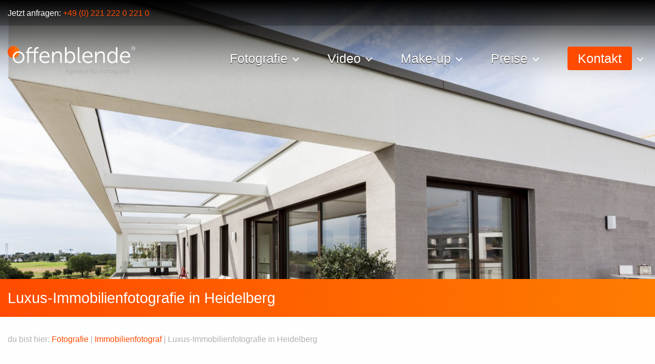

--- FILE ---
content_type: text/html; charset=UTF-8
request_url: https://offenblende.de/fotografie/immobilienfotograf/luxus-immobilen-fotografie-fuer-heimburger-immobilien/
body_size: 20853
content:
<!DOCTYPE html>
<html lang="de">
<head>

    <title>Luxus-Immobilienfotografie in Heidelberg | Immobilienfotograf</title>

    <meta http-equiv="Content-Type" content="text/html; charset=UTF-8" />
<script type="text/javascript">
var gform;gform||(document.addEventListener("gform_main_scripts_loaded",function(){gform.scriptsLoaded=!0}),window.addEventListener("DOMContentLoaded",function(){gform.domLoaded=!0}),gform={domLoaded:!1,scriptsLoaded:!1,initializeOnLoaded:function(o){gform.domLoaded&&gform.scriptsLoaded?o():!gform.domLoaded&&gform.scriptsLoaded?window.addEventListener("DOMContentLoaded",o):document.addEventListener("gform_main_scripts_loaded",o)},hooks:{action:{},filter:{}},addAction:function(o,n,r,t){gform.addHook("action",o,n,r,t)},addFilter:function(o,n,r,t){gform.addHook("filter",o,n,r,t)},doAction:function(o){gform.doHook("action",o,arguments)},applyFilters:function(o){return gform.doHook("filter",o,arguments)},removeAction:function(o,n){gform.removeHook("action",o,n)},removeFilter:function(o,n,r){gform.removeHook("filter",o,n,r)},addHook:function(o,n,r,t,i){null==gform.hooks[o][n]&&(gform.hooks[o][n]=[]);var e=gform.hooks[o][n];null==i&&(i=n+"_"+e.length),gform.hooks[o][n].push({tag:i,callable:r,priority:t=null==t?10:t})},doHook:function(n,o,r){var t;if(r=Array.prototype.slice.call(r,1),null!=gform.hooks[n][o]&&((o=gform.hooks[n][o]).sort(function(o,n){return o.priority-n.priority}),o.forEach(function(o){"function"!=typeof(t=o.callable)&&(t=window[t]),"action"==n?t.apply(null,r):r[0]=t.apply(null,r)})),"filter"==n)return r[0]},removeHook:function(o,n,t,i){var r;null!=gform.hooks[o][n]&&(r=(r=gform.hooks[o][n]).filter(function(o,n,r){return!!(null!=i&&i!=o.tag||null!=t&&t!=o.priority)}),gform.hooks[o][n]=r)}});
</script>

    <meta name="viewport" content="width=device-width, initial-scale=1.0">
    <meta name="google-site-verification" content="193HHvuZbBpsl33VGpZrF2ZqCfcVGjeD_PVPC_O374M" />
    <link rel="apple-touch-icon" sizes="180x180" href="/apple-touch-icon.png">
    <link rel="icon" type="image/png" sizes="32x32" href="/favicon-32x32.png">
    <link rel="icon" type="image/png" sizes="16x16" href="/favicon-16x16.png">
    <link rel="manifest" href="/manifest.json">
    <link rel="mask-icon" href="/safari-pinned-tab.svg" color="#ff4b00">
    <link rel="stylesheet" href="https://use.fontawesome.com/releases/v5.15.4/css/all.css" integrity="sha384-DyZ88mC6Up2uqS4h/KRgHuoeGwBcD4Ng9SiP4dIRy0EXTlnuz47vAwmeGwVChigm" crossorigin="anonymous">
    <meta name="theme-color" content="#ffffff">
    <style type="text/css">/* Styling for Tablets */@media only screen and ( max-width: 800px ) and ( min-width:481px ) {}/* Styling for phones */@media only screen and ( max-width: 480px ) {}/*Option to add custom CSS */</style>    <meta name='robots' content='index, follow, max-image-preview:large, max-snippet:-1, max-video-preview:-1' />
<script id="cookieyes" type="text/javascript" src="https://cdn-cookieyes.com/client_data/f3a4b7cc3addea499cf56257/script.js"></script>
	<!-- This site is optimized with the Yoast SEO Premium plugin v20.7 (Yoast SEO v21.5) - https://yoast.com/wordpress/plugins/seo/ -->
	<title>Luxus-Immobilienfotografie in Heidelberg | Immobilienfotograf</title>
	<meta name="description" content="Massimo ist Immobilienfotograf in Heidelberg und hat sich auf Luxus-Immobilienfotografie spezialisiert. Zu seinen Kunden gehören z.B. Heimburger Immobilien." />
	<link rel="canonical" href="https://offenblende.de/fotografie/immobilienfotograf/luxus-immobilen-fotografie-fuer-heimburger-immobilien/" />
	<meta property="og:locale" content="de_DE" />
	<meta property="og:type" content="article" />
	<meta property="og:title" content="Luxus-Immobilienfotografie in Heidelberg" />
	<meta property="og:description" content="Massimo ist Immobilienfotograf in Heidelberg und hat sich auf Luxus-Immobilienfotografie spezialisiert. Zu seinen Kunden gehören z.B. Heimburger Immobilien." />
	<meta property="og:url" content="https://offenblende.de/fotografie/immobilienfotograf/luxus-immobilen-fotografie-fuer-heimburger-immobilien/" />
	<meta property="og:site_name" content="Offenblende.de - Agentur für Fotografie" />
	<meta property="article:published_time" content="2018-11-04T11:13:21+00:00" />
	<meta property="article:modified_time" content="2022-02-04T20:27:11+00:00" />
	<meta property="og:image" content="https://cdn.offenblende.de/wp-content/uploads/immobilien-fotograf-heidelberg-4-1.jpg" />
	<meta property="og:image:width" content="2000" />
	<meta property="og:image:height" content="1333" />
	<meta property="og:image:type" content="image/jpeg" />
	<meta name="author" content="Nils Krüger" />
	<meta name="twitter:card" content="summary_large_image" />
	<meta name="twitter:label1" content="Verfasst von" />
	<meta name="twitter:data1" content="Nils Krüger" />
	<script type="application/ld+json" class="yoast-schema-graph">{"@context":"https://schema.org","@graph":[{"@type":"WebPage","@id":"https://offenblende.de/fotografie/immobilienfotograf/luxus-immobilen-fotografie-fuer-heimburger-immobilien/","url":"https://offenblende.de/fotografie/immobilienfotograf/luxus-immobilen-fotografie-fuer-heimburger-immobilien/","name":"Luxus-Immobilienfotografie in Heidelberg | Immobilienfotograf","isPartOf":{"@id":"https://offenblende.de/#website"},"primaryImageOfPage":{"@id":"https://offenblende.de/fotografie/immobilienfotograf/luxus-immobilen-fotografie-fuer-heimburger-immobilien/#primaryimage"},"image":{"@id":"https://offenblende.de/fotografie/immobilienfotograf/luxus-immobilen-fotografie-fuer-heimburger-immobilien/#primaryimage"},"thumbnailUrl":"https://cdn.offenblende.de/wp-content/uploads/immobilien-fotograf-heidelberg-4-1.jpg","datePublished":"2018-11-04T11:13:21+00:00","dateModified":"2022-02-04T20:27:11+00:00","author":{"@id":"https://offenblende.de/#/schema/person/b572f0fabdd8e5760381b915c2f5892f"},"description":"Massimo ist Immobilienfotograf in Heidelberg und hat sich auf Luxus-Immobilienfotografie spezialisiert. Zu seinen Kunden gehören z.B. Heimburger Immobilien.","breadcrumb":{"@id":"https://offenblende.de/fotografie/immobilienfotograf/luxus-immobilen-fotografie-fuer-heimburger-immobilien/#breadcrumb"},"inLanguage":"de","potentialAction":[{"@type":"ReadAction","target":["https://offenblende.de/fotografie/immobilienfotograf/luxus-immobilen-fotografie-fuer-heimburger-immobilien/"]}]},{"@type":"ImageObject","inLanguage":"de","@id":"https://offenblende.de/fotografie/immobilienfotograf/luxus-immobilen-fotografie-fuer-heimburger-immobilien/#primaryimage","url":"https://cdn.offenblende.de/wp-content/uploads/immobilien-fotograf-heidelberg-4-1.jpg","contentUrl":"https://cdn.offenblende.de/wp-content/uploads/immobilien-fotograf-heidelberg-4-1.jpg","width":2000,"height":1333,"caption":"Immobilienenfotograf Heidelberg"},{"@type":"BreadcrumbList","@id":"https://offenblende.de/fotografie/immobilienfotograf/luxus-immobilen-fotografie-fuer-heimburger-immobilien/#breadcrumb","itemListElement":[{"@type":"ListItem","position":1,"name":"Startseite","item":"https://offenblende.de/"},{"@type":"ListItem","position":2,"name":"Luxus-Immobilienfotografie in Heidelberg"}]},{"@type":"WebSite","@id":"https://offenblende.de/#website","url":"https://offenblende.de/","name":"Offenblende.de - Agentur für Fotografie","description":"","potentialAction":[{"@type":"SearchAction","target":{"@type":"EntryPoint","urlTemplate":"https://offenblende.de/?s={search_term_string}"},"query-input":"required name=search_term_string"}],"inLanguage":"de"},{"@type":"Person","@id":"https://offenblende.de/#/schema/person/b572f0fabdd8e5760381b915c2f5892f","name":"Nils Krüger"}]}</script>
	<!-- / Yoast SEO Premium plugin. -->


		<!-- This site uses the Google Analytics by MonsterInsights plugin v9.11.1 - Using Analytics tracking - https://www.monsterinsights.com/ -->
							<script src="//www.googletagmanager.com/gtag/js?id=G-Q7PRHD4079"  data-cfasync="false" data-wpfc-render="false" type="text/javascript" async></script>
			<script data-cfasync="false" data-wpfc-render="false" type="text/javascript">
				var mi_version = '9.11.1';
				var mi_track_user = true;
				var mi_no_track_reason = '';
								var MonsterInsightsDefaultLocations = {"page_location":"https:\/\/offenblende.de\/fotografie\/immobilienfotograf\/luxus-immobilen-fotografie-fuer-heimburger-immobilien\/"};
								if ( typeof MonsterInsightsPrivacyGuardFilter === 'function' ) {
					var MonsterInsightsLocations = (typeof MonsterInsightsExcludeQuery === 'object') ? MonsterInsightsPrivacyGuardFilter( MonsterInsightsExcludeQuery ) : MonsterInsightsPrivacyGuardFilter( MonsterInsightsDefaultLocations );
				} else {
					var MonsterInsightsLocations = (typeof MonsterInsightsExcludeQuery === 'object') ? MonsterInsightsExcludeQuery : MonsterInsightsDefaultLocations;
				}

								var disableStrs = [
										'ga-disable-G-Q7PRHD4079',
									];

				/* Function to detect opted out users */
				function __gtagTrackerIsOptedOut() {
					for (var index = 0; index < disableStrs.length; index++) {
						if (document.cookie.indexOf(disableStrs[index] + '=true') > -1) {
							return true;
						}
					}

					return false;
				}

				/* Disable tracking if the opt-out cookie exists. */
				if (__gtagTrackerIsOptedOut()) {
					for (var index = 0; index < disableStrs.length; index++) {
						window[disableStrs[index]] = true;
					}
				}

				/* Opt-out function */
				function __gtagTrackerOptout() {
					for (var index = 0; index < disableStrs.length; index++) {
						document.cookie = disableStrs[index] + '=true; expires=Thu, 31 Dec 2099 23:59:59 UTC; path=/';
						window[disableStrs[index]] = true;
					}
				}

				if ('undefined' === typeof gaOptout) {
					function gaOptout() {
						__gtagTrackerOptout();
					}
				}
								window.dataLayer = window.dataLayer || [];

				window.MonsterInsightsDualTracker = {
					helpers: {},
					trackers: {},
				};
				if (mi_track_user) {
					function __gtagDataLayer() {
						dataLayer.push(arguments);
					}

					function __gtagTracker(type, name, parameters) {
						if (!parameters) {
							parameters = {};
						}

						if (parameters.send_to) {
							__gtagDataLayer.apply(null, arguments);
							return;
						}

						if (type === 'event') {
														parameters.send_to = monsterinsights_frontend.v4_id;
							var hookName = name;
							if (typeof parameters['event_category'] !== 'undefined') {
								hookName = parameters['event_category'] + ':' + name;
							}

							if (typeof MonsterInsightsDualTracker.trackers[hookName] !== 'undefined') {
								MonsterInsightsDualTracker.trackers[hookName](parameters);
							} else {
								__gtagDataLayer('event', name, parameters);
							}
							
						} else {
							__gtagDataLayer.apply(null, arguments);
						}
					}

					__gtagTracker('js', new Date());
					__gtagTracker('set', {
						'developer_id.dZGIzZG': true,
											});
					if ( MonsterInsightsLocations.page_location ) {
						__gtagTracker('set', MonsterInsightsLocations);
					}
										__gtagTracker('config', 'G-Q7PRHD4079', {"forceSSL":"true","link_attribution":"true"} );
										window.gtag = __gtagTracker;										(function () {
						/* https://developers.google.com/analytics/devguides/collection/analyticsjs/ */
						/* ga and __gaTracker compatibility shim. */
						var noopfn = function () {
							return null;
						};
						var newtracker = function () {
							return new Tracker();
						};
						var Tracker = function () {
							return null;
						};
						var p = Tracker.prototype;
						p.get = noopfn;
						p.set = noopfn;
						p.send = function () {
							var args = Array.prototype.slice.call(arguments);
							args.unshift('send');
							__gaTracker.apply(null, args);
						};
						var __gaTracker = function () {
							var len = arguments.length;
							if (len === 0) {
								return;
							}
							var f = arguments[len - 1];
							if (typeof f !== 'object' || f === null || typeof f.hitCallback !== 'function') {
								if ('send' === arguments[0]) {
									var hitConverted, hitObject = false, action;
									if ('event' === arguments[1]) {
										if ('undefined' !== typeof arguments[3]) {
											hitObject = {
												'eventAction': arguments[3],
												'eventCategory': arguments[2],
												'eventLabel': arguments[4],
												'value': arguments[5] ? arguments[5] : 1,
											}
										}
									}
									if ('pageview' === arguments[1]) {
										if ('undefined' !== typeof arguments[2]) {
											hitObject = {
												'eventAction': 'page_view',
												'page_path': arguments[2],
											}
										}
									}
									if (typeof arguments[2] === 'object') {
										hitObject = arguments[2];
									}
									if (typeof arguments[5] === 'object') {
										Object.assign(hitObject, arguments[5]);
									}
									if ('undefined' !== typeof arguments[1].hitType) {
										hitObject = arguments[1];
										if ('pageview' === hitObject.hitType) {
											hitObject.eventAction = 'page_view';
										}
									}
									if (hitObject) {
										action = 'timing' === arguments[1].hitType ? 'timing_complete' : hitObject.eventAction;
										hitConverted = mapArgs(hitObject);
										__gtagTracker('event', action, hitConverted);
									}
								}
								return;
							}

							function mapArgs(args) {
								var arg, hit = {};
								var gaMap = {
									'eventCategory': 'event_category',
									'eventAction': 'event_action',
									'eventLabel': 'event_label',
									'eventValue': 'event_value',
									'nonInteraction': 'non_interaction',
									'timingCategory': 'event_category',
									'timingVar': 'name',
									'timingValue': 'value',
									'timingLabel': 'event_label',
									'page': 'page_path',
									'location': 'page_location',
									'title': 'page_title',
									'referrer' : 'page_referrer',
								};
								for (arg in args) {
																		if (!(!args.hasOwnProperty(arg) || !gaMap.hasOwnProperty(arg))) {
										hit[gaMap[arg]] = args[arg];
									} else {
										hit[arg] = args[arg];
									}
								}
								return hit;
							}

							try {
								f.hitCallback();
							} catch (ex) {
							}
						};
						__gaTracker.create = newtracker;
						__gaTracker.getByName = newtracker;
						__gaTracker.getAll = function () {
							return [];
						};
						__gaTracker.remove = noopfn;
						__gaTracker.loaded = true;
						window['__gaTracker'] = __gaTracker;
					})();
									} else {
										console.log("");
					(function () {
						function __gtagTracker() {
							return null;
						}

						window['__gtagTracker'] = __gtagTracker;
						window['gtag'] = __gtagTracker;
					})();
									}
			</script>
							<!-- / Google Analytics by MonsterInsights -->
		<link rel='stylesheet' id='formidable-css' href='https://offenblende.de/wp-content/plugins/formidable/css/formidableforms.css?ver=531325' type='text/css' media='all' />
<link rel='stylesheet' id='gforms_reset_css-css' href='https://offenblende.de/wp-content/plugins/gravityforms/legacy/css/formreset.min.css?ver=2.7.16' type='text/css' media='all' />
<link rel='stylesheet' id='gforms_datepicker_css-css' href='https://offenblende.de/wp-content/plugins/gravityforms/legacy/css/datepicker.min.css?ver=2.7.16' type='text/css' media='all' />
<link rel='stylesheet' id='gforms_formsmain_css-css' href='https://offenblende.de/wp-content/plugins/gravityforms/legacy/css/formsmain.min.css?ver=2.7.16' type='text/css' media='all' />
<link rel='stylesheet' id='gforms_ready_class_css-css' href='https://offenblende.de/wp-content/plugins/gravityforms/legacy/css/readyclass.min.css?ver=2.7.16' type='text/css' media='all' />
<link rel='stylesheet' id='gforms_browsers_css-css' href='https://offenblende.de/wp-content/plugins/gravityforms/legacy/css/browsers.min.css?ver=2.7.16' type='text/css' media='all' />
<link rel='stylesheet' id='gravity_forms_theme_reset-css' href='https://offenblende.de/wp-content/plugins/gravityforms/assets/css/dist/gravity-forms-theme-reset.min.css?ver=2.7.16' type='text/css' media='all' />
<link rel='stylesheet' id='gravity_forms_theme_foundation-css' href='https://offenblende.de/wp-content/plugins/gravityforms/assets/css/dist/gravity-forms-theme-foundation.min.css?ver=2.7.16' type='text/css' media='all' />
<link rel='stylesheet' id='gravity_forms_theme_framework-css' href='https://offenblende.de/wp-content/plugins/gravityforms/assets/css/dist/gravity-forms-theme-framework.min.css?ver=2.7.16' type='text/css' media='all' />
<link rel='stylesheet' id='gravity_forms_orbital_theme-css' href='https://offenblende.de/wp-content/plugins/gravityforms/assets/css/dist/gravity-forms-orbital-theme.min.css?ver=2.7.16' type='text/css' media='all' />
<link rel='stylesheet' id='wpml-blocks-css' href='https://offenblende.de/wp-content/plugins/sitepress-multilingual-cms/dist/css/blocks/styles.css?ver=4.6.7' type='text/css' media='all' />
<link rel='stylesheet' id='menu-image-css' href='https://offenblende.de/wp-content/plugins/menu-image2/includes/css/menu-image.css?ver=3.0.8' type='text/css' media='all' />
<link rel='stylesheet' id='wpml-legacy-horizontal-list-0-css' href='https://offenblende.de/wp-content/plugins/sitepress-multilingual-cms/templates/language-switchers/legacy-list-horizontal/style.min.css?ver=1' type='text/css' media='all' />
<link rel='stylesheet' id='base-css' href='https://offenblende.de/wp-content/themes/offenblende/style.css?ver=2020.1' type='text/css' media='all' />
<link rel='stylesheet' id='navstyle-css-css' href='https://offenblende.de/wp-content/themes/offenblende/css/nav-style.css?ver=2020.1' type='text/css' media='all' />
<link rel='stylesheet' id='testimonial-css-css' href='https://offenblende.de/wp-content/themes/offenblende/css/testimonial.css?ver=2020.1' type='text/css' media='all' />
<link rel='stylesheet' id='flip-css-css' href='https://offenblende.de/wp-content/themes/offenblende/css/flip.css?ver=2020.1' type='text/css' media='all' />
<link rel='stylesheet' id='fd-css' href='https://offenblende.de/wp-content/themes/offenblende/css/foundation.css?ver=2020.1' type='text/css' media='all' />
<link rel='stylesheet' id='style-css' href='https://offenblende.de/wp-content/themes/offenblende/css/style.css?ver=2020.1' type='text/css' media='all' />
<link rel='stylesheet' id='slick-css' href='https://offenblende.de/wp-content/themes/offenblende/css/slick.css?ver=2020.1' type='text/css' media='all' />
<link rel='stylesheet' id='slick-theme-css' href='https://offenblende.de/wp-content/themes/offenblende/css/slick-theme.css?ver=2020.1' type='text/css' media='all' />
<link rel='stylesheet' id='nice-select-css' href='https://offenblende.de/wp-content/themes/offenblende/css/nice-select.css?ver=2020.1' type='text/css' media='all' />
<link rel='stylesheet' id='makeupartist-css' href='https://offenblende.de/wp-content/themes/offenblende/css/makeupartist.css?ver=2021.12' type='text/css' media='all' />
<link rel='stylesheet' id='pricing-list-cta-css' href='https://offenblende.de/wp-content/themes/offenblende/css/pricing-list-cta.css?ver=2022.11' type='text/css' media='all' />
<script type='text/javascript' src='https://offenblende.de/wp-content/themes/offenblende/js/jquery-2.2.4.min.js' id='jquery-js'></script>
<script type='text/javascript' defer='defer' src='https://offenblende.de/wp-content/plugins/gravityforms/js/jquery.json.min.js?ver=2.7.16' id='gform_json-js'></script>
<script type='text/javascript' id='gform_gravityforms-js-extra'>
/* <![CDATA[ */
var gf_global = {"gf_currency_config":{"name":"Euro","symbol_left":"","symbol_right":"&#8364;","symbol_padding":" ","thousand_separator":".","decimal_separator":",","decimals":2,"code":"EUR"},"base_url":"https:\/\/offenblende.de\/wp-content\/plugins\/gravityforms","number_formats":[],"spinnerUrl":"https:\/\/offenblende.de\/wp-content\/plugins\/gravityforms\/images\/spinner.svg","version_hash":"557a88d4cfc2932c39e4aad300edc4b7","strings":{"newRowAdded":"Neue Zeile hinzugef\u00fcgt.","rowRemoved":"Zeile entfernt","formSaved":"Das Formular wurde gespeichert. Der Inhalt beinhaltet den Link zum Zur\u00fcckkehren und Vervollst\u00e4ndigen des Formulars."}};
var gform_i18n = {"datepicker":{"days":{"monday":"Mo","tuesday":"Di","wednesday":"Mi","thursday":"Do","friday":"Fr","saturday":"Sa","sunday":"So"},"months":{"january":"Januar","february":"Februar","march":"M\u00e4rz","april":"April","may":"Mai","june":"Juni","july":"Juli","august":"August","september":"September","october":"Oktober","november":"November","december":"Dezember"},"firstDay":1,"iconText":"Datum ausw\u00e4hlen"}};
var gf_legacy_multi = {"2":"1"};
var gform_gravityforms = {"strings":{"invalid_file_extension":"Dieser Dateityp kann nicht hochgeladen werden. Zul\u00e4ssig sind die folgenden:","delete_file":"Diese Datei l\u00f6schen","in_progress":"In Bearbeitung","file_exceeds_limit":"Maximale Dateigr\u00f6\u00dfe \u00fcberschritten","illegal_extension":"Dateityp nicht zul\u00e4ssig.","max_reached":"Maximale Dateianzahl erreicht","unknown_error":"Ein Problem ist beim Speichern der Datei auf dem Server aufgetreten.","currently_uploading":"Bitte warte bis alle Dateien vollst\u00e4ndig hochgeladen wurden.","cancel":"Abbrechen","cancel_upload":"Upload abbrechen","cancelled":"Abgebrochen"},"vars":{"images_url":"https:\/\/offenblende.de\/wp-content\/plugins\/gravityforms\/images"}};
/* ]]> */
</script>
<script type='text/javascript' id='gform_gravityforms-js-before'>

</script>
<script type='text/javascript' defer='defer' src='https://offenblende.de/wp-content/plugins/gravityforms/js/gravityforms.min.js?ver=2.7.16' id='gform_gravityforms-js'></script>
<script type='text/javascript' id='gform_conditional_logic-js-extra'>
/* <![CDATA[ */
var gf_legacy = {"is_legacy":"1"};
/* ]]> */
</script>
<script type='text/javascript' defer='defer' src='https://offenblende.de/wp-content/plugins/gravityforms/js/conditional_logic.min.js?ver=2.7.16' id='gform_conditional_logic-js'></script>
<script type='text/javascript' defer='defer' src='https://offenblende.de/wp-content/plugins/gravityforms/assets/js/dist/utils.min.js?ver=59d951b75d934ae23e0ea7f9776264aa' id='gform_gravityforms_utils-js'></script>
<script type='text/javascript' src='https://offenblende.de/wp-content/plugins/google-analytics-for-wordpress/assets/js/frontend-gtag.min.js?ver=9.11.1' id='monsterinsights-frontend-script-js'></script>
<script data-cfasync="false" data-wpfc-render="false" type="text/javascript" id='monsterinsights-frontend-script-js-extra'>/* <![CDATA[ */
var monsterinsights_frontend = {"js_events_tracking":"true","download_extensions":"doc,pdf,ppt,zip,xls,docx,pptx,xlsx","inbound_paths":"[{\"path\":\"\\\/go\\\/\",\"label\":\"affiliate\"},{\"path\":\"\\\/recommend\\\/\",\"label\":\"affiliate\"}]","home_url":"https:\/\/offenblende.de","hash_tracking":"false","v4_id":"G-Q7PRHD4079"};/* ]]> */
</script>
<script type='text/javascript' src='https://offenblende.de/wp-content/plugins/wp-scroll-depth/js/jquery-scrolldepth/jquery.scrolldepth.min.js?ver=6.2.8' id='jquery.scrolldepth-js'></script>
<link rel="https://api.w.org/" href="https://offenblende.de/wp-json/" /><link rel="alternate" type="application/json" href="https://offenblende.de/wp-json/wp/v2/posts/12915" /><link rel="EditURI" type="application/rsd+xml" title="RSD" href="https://offenblende.de/xmlrpc.php?rsd" />
<link rel="wlwmanifest" type="application/wlwmanifest+xml" href="https://offenblende.de/wp-includes/wlwmanifest.xml" />
<meta name="generator" content="WordPress 6.2.8" />
<link rel='shortlink' href='https://offenblende.de/?p=12915' />
<meta name="generator" content="WPML ver:4.6.7 stt:1,4,3,41,42,2;" />
<script>
	jQuery( document ).ready(function(){
		jQuery.scrollDepth({
			minHeight: 1600,
			elements: [''],
			percentage: true,
			userTiming: true,
			pixelDepth: false,
			nonInteraction: false,
			gtmOverride: false,
	});
});
</script>
<script type="text/javascript">document.documentElement.className += " js";</script>
<style>img.lazyload,img.lazyloading{
background-color: rgba(0,0,0,0);

opacity: 0.001; 
}
img.lazyload, img.lazyloaded {
opacity: 1;
-webkit-transition:opacity 300ms;
-moz-transition: opacity 300ms;
-ms-transition: opacity 300ms;
-o-transition: opacity 300ms;
transition: opacity 300ms;
}
iframe.lazyload, iframe.lazyloading{
display: block;
background-color: rgba(0,0,0,0);

}
</style>




    <script>
        window.dataLayer = window.dataLayer || [];
        function gtag() {
            dataLayer.push(arguments);
        }
        gtag("consent", "default", {
            ad_storage: "denied",
            ad_user_data: "denied",
            ad_personalization: "denied",
            analytics_storage: "denied",
            functionality_storage: "denied",
            personalization_storage: "denied",
            security_storage: "granted",
            wait_for_update: 2000,
        });
        gtag("set", "ads_data_redaction", true);
        gtag("set", "url_passthrough", true);
    </script>

    <!-- Google Tag Manager -->
    <script>(function(w,d,s,l,i){w[l]=w[l]||[];w[l].push({'gtm.start':
                new Date().getTime(),event:'gtm.js'});var f=d.getElementsByTagName(s)[0],
            j=d.createElement(s),dl=l!='dataLayer'?'&l='+l:'';j.async=true;j.src=
            'https://www.googletagmanager.com/gtm.js?id='+i+dl;f.parentNode.insertBefore(j,f);
        })(window,document,'script','dataLayer','GTM-PR62BDG');</script>
    <!-- End Google Tag Manager -->


    <!-- Start cookieyes banner --> <script id="cookieyes" type="text/javascript" src="https://cdn-cookieyes.com/client_data/20f11d4539a7ad9c4a118398/script.js"></script> <!-- End cookieyes banner -->
    <script>window.pipedriveLeadboosterConfig = {base: 'leadbooster-chat.pipedrive.com',companyId: 13474418,playbookUuid: 'ed349469-87c2-428f-bf74-d82ae5fa5d22',version: 2};(function () {var w = window;if (w.LeadBooster) {console.warn('LeadBooster already exists');} else {w.LeadBooster = {q: [],on: function (n, h) {this.q.push({ t: 'o', n: n, h: h });},trigger: function (n) {this.q.push({ t: 't', n: n });},};}})();</script><script src="https://leadbooster-chat.pipedrive.com/assets/loader.js" async></script>

</head>

<body class="ispost">
<!-- Google Tag Manager (noscript) -->
<noscript><iframe src="https://www.googletagmanager.com/ns.html?id=GTM-PR62BDG"
                  height="0" width="0" style="display:none;visibility:hidden"></iframe></noscript>
<!-- End Google Tag Manager (noscript) -->


<header class="cd-main-header slideshow">

    <div class="top-info">
        <div class="row">
            <div class="small-12 medium-4 columns">
                                    Jetzt anfragen: <a href="tel:+4922122202210">+49 (0) 221 222 0 221 0</a>                            </div>
                        <div class="small-12 medium-8 columns"></div>
        </div>
    </div>
    <div class="row navwrap">
        <a id="logo" alt="Offenblende - Agentur für Fotografie" title="Offenblende - Agentur für Fotografie" class="cd-logo" href="https://offenblende.de"></a>

        <ul class="cd-header-buttons">
            <li><a class="cd-nav-trigger" href="#cd-primary-nav"><span></span></a></li>
        </ul>


        <nav class="cd-nav">
            <ul id="cd-primary-nav" class="cd-primary-nav is-fixed"><li class="has-children child-items-0"><a title="Fotografie" href="https://offenblende.de/fotografie/" class="dropdowntoggle"><span>Fotografie</span></a>
<ul class="sub-menu is-hidden menu-odd  cd-secondary-nav menu-depth-1"><li class="go-back"><a href="#0">MEN&Uuml;</a></li>
	<li class="has-children child-items-0"><a title="Fotografie nach Rubrik" href="https://offenblende.de/fotografie/" class="menu-image-title-after menu-image-not-hovered"><span><img width="582" height="500" data-srcset="https://cdn.offenblende.de/wp-content/uploads/fotoproduktion.jpg 582w, https://cdn.offenblende.de/wp-content/uploads/fotoproduktion-320x275.jpg 320w" data-src="https://cdn.offenblende.de/wp-content/uploads/fotoproduktion.jpg" src="data:image/svg+xml,%3Csvg%20xmlns=%22http://www.w3.org/2000/svg%22%20viewBox=%220%200%20582%20500%22%3E%3C/svg%3E" class="menu-image menu-image-title-after lazyload" alt="Werbefotografen &amp; Fotoproduktion" decoding="async" loading="lazy" title="Werbefotografen &amp; Fotoproduktion" width="582" /><span class="menu-image-title-after menu-image-title">Fotografie nach Rubrik</span></span></a>
	<ul class="sub-menu is-hidden menu-even sub-sub-menu  menu-depth-2"><li class="go-back"><a href="#0">MEN&Uuml;</a></li>
		<li><a title="Architekturfotografie" href="https://offenblende.de/fotograf/architekturfotograf/"><span>Architekturfotografie</span><span class="menu-item-description">Architekturfotografie</span></a></li>
		<li><a title="Eventfotografie" href="https://offenblende.de/eventfotograf/"><span>Eventfotografie</span></a></li>
		<li><a title="Foodfotografie" href="https://offenblende.de/fotografie/food-fotografie/"><span>Foodfotografie</span></a></li>
		<li><a title="Immobilienfotografie" href="https://offenblende.de/fotografie/immobilienfotograf/"><span>Immobilienfotografie</span></a></li>
		<li><a title="Portraitfotografie" href="https://offenblende.de/portraitfotograf/"><span>Portraitfotografie</span></a></li>
		<li><a title="Produktfotografie" href="https://offenblende.de/fotograf/produktfotograf/"><span>Produktfotografie</span></a></li>
		<li><a title="Unternehmensfotografie" href="https://offenblende.de/corporate-fotograf/"><span>Unternehmensfotografie</span><span class="menu-item-description">Corporate Fotograf</span></a></li>
		<li><a title="Werbefotografie" href="https://offenblende.de/fotografie/werbefotograf/"><span>Werbefotografie</span></a></li>
		<li><a title="➤ Alle Rubriken" href="https://offenblende.de/fotografie/"><span>➤ Alle Rubriken</span></a></li>
		<li><a title="➤ Fotografen in der Nähe" href="https://offenblende.de/fotograf/"><span>➤ Fotografen in der Nähe</span></a></li>
	</ul>
</li>
	<li class="has-children child-items-0"><a title="Architektur- und Immobilienfotografie" href="https://offenblende.de/fotografie/immobilienfotograf/" class="menu-image-title-after menu-image-not-hovered"><span><img width="582" height="500" data-srcset="https://cdn.offenblende.de/wp-content/uploads/rund-um-immobilienfotografie.jpg 582w, https://cdn.offenblende.de/wp-content/uploads/rund-um-immobilienfotografie-320x275.jpg 320w" data-src="https://cdn.offenblende.de/wp-content/uploads/rund-um-immobilienfotografie.jpg" src="data:image/svg+xml,%3Csvg%20xmlns=%22http://www.w3.org/2000/svg%22%20viewBox=%220%200%20582%20500%22%3E%3C/svg%3E" class="menu-image menu-image-title-after lazyload" alt="Rund um die Immobilienfotografie" decoding="async" loading="lazy" title="Rund um die Immobilienfotografie" width="582" /><span class="menu-image-title-after menu-image-title">Architektur- und Immobilienfotografie</span></span></a>
	<ul class="sub-menu is-hidden menu-even sub-sub-menu  menu-depth-2"><li class="go-back"><a href="#0">MEN&Uuml;</a></li>
		<li><a title="Drohnenaufnahmen" href="https://offenblende.de/fotografie/immobilienfotograf/drohnenfotografie/"><span>Drohnenaufnahmen</span></a></li>
		<li><a title="Immobilienfotografie" href="https://offenblende.de/fotografie/immobilienfotograf/"><span>Immobilienfotografie</span><span class="menu-item-description">Immobilienfotograf in der Nähe buchen</span></a></li>
		<li><a title="Immobilienvideo" href="https://offenblende.de/fotografie/immobilienfotograf/immobilienvideo/"><span>Immobilienvideo</span><span class="menu-item-description">Wir produzieren hochwertige Immobilienvideos.</span></a></li>
		<li><a title="Virtuelle Rundgänge" href="https://offenblende.de/fotografie/360-grad-virtueller-rundgang/"><span>Virtuelle Rundgänge</span><span class="menu-item-description">Virtuelle 3D Rundgänge &#038; 360 Grad Fotorundgang</span></a></li>
		<li><a title="Virtuelles Staging" href="https://offenblende.de/virtual-home-staging/"><span>Virtuelles Staging</span></a></li>
		<li><a title="WoFlV Wohnflächenberechnung" href="https://offenblende.de/woflv-wohnflaechenberechnung/"><span>WoFlV Wohnflächenberechnung</span></a></li>
		<li><a title="➤ Alle Leistungen" href="https://offenblende.de/home/entdecke-6-tipps-um-deine-immobilie-besser-zu-vermarkten/"><span>➤ Alle Leistungen</span></a></li>
		<li><a title="➤ Fotograf für Ferienwohnung" href="https://offenblende.de/fotografie/immobilienfotograf/ferienwohnung/"><span>➤ Fotograf für Ferienwohnung</span><span class="menu-item-description">Fotograf für Ferienwohnungen</span></a></li>
	</ul>
</li>
	<li class="has-children child-items-0"><a title="Foto-Aktionen" class="menu-image-title-after menu-image-not-hovered"><span><img width="582" height="500" data-srcset="https://cdn.offenblende.de/wp-content/uploads/bedruckte-passepartout-menu.jpg 582w, https://cdn.offenblende.de/wp-content/uploads/bedruckte-passepartout-menu-320x275.jpg 320w" data-src="https://cdn.offenblende.de/wp-content/uploads/bedruckte-passepartout-menu.jpg" src="data:image/svg+xml,%3Csvg%20xmlns=%22http://www.w3.org/2000/svg%22%20viewBox=%220%200%20582%20500%22%3E%3C/svg%3E" class="menu-image menu-image-title-after lazyload" alt="Bedruckte Passepartout" decoding="async" loading="lazy" title="Bedruckte Passepartout" width="582" /><span class="menu-image-title-after menu-image-title">Foto-Aktionen</span></span></a>
	<ul class="sub-menu is-hidden menu-even sub-sub-menu  menu-depth-2"><li class="go-back"><a href="#0">MEN&Uuml;</a></li>
		<li><a title="➤ bedruckte Fotohüllen" href="https://offenblende.de/passepartout/"><span>➤ bedruckte Fotohüllen</span></a></li>
		<li><a title="Fotohüllen für andere Formate" href="https://offenblende.de/passepartout/bedruckte-fotohuellen/"><span>Fotohüllen für andere Formate</span><span class="menu-item-description">Bedruckte Fotohüllen für 9×13, 10×15, 13×18 und 20x30cm Fotos</span></a></li>
		<li><a title="Fotohüllen für Polaroid" href="https://offenblende.de/passepartout/"><span>Fotohüllen für Polaroid</span></a></li>
		<li><a title="Fotohüllen für Instax" href="https://offenblende.de/passepartout/"><span>Fotohüllen für Instax</span></a></li>
		<li><a title="➤ Polaroid Fotografen" href="https://offenblende.de/fotografie/foto-aktionen/polaroid-fotografie/"><span>➤ Polaroid Fotografen</span></a></li>
		<li><a title="Polaroid Fotograf buchen" href="https://offenblende.de/fotografie/foto-aktionen/polaroid-fotografie/"><span>Polaroid Fotograf buchen</span></a></li>
		<li><a title="Polaroid Kamera mieten" href="https://offenblende.de/polaroid-kamera-mieten-unser-vermietungsservice/"><span>Polaroid Kamera mieten</span></a></li>
		<li><a title="Polaroid Filme bestellen" href="https://offenblende.de/passepartout/polaroid-filme/"><span>Polaroid Filme bestellen</span><span class="menu-item-description">Polaroid Filme bestellen – Instax Fotos einfach online kaufen</span></a></li>
		<li><a title="➤ Alle Foto-Aktionen" href="https://offenblende.de/fotografie/foto-aktionen/"><span>➤ Alle Foto-Aktionen</span></a></li>
	</ul>
</li>
	<li class="has-children child-items-0"><a title="Jetzt bewerben!" class="menu-image-title-after menu-image-not-hovered"><span><img width="36" height="31" data-srcset="https://cdn.offenblende.de/wp-content/uploads/socialmedia-content-creator-36x31.jpg 36w, https://cdn.offenblende.de/wp-content/uploads/socialmedia-content-creator-320x275.jpg 320w, https://cdn.offenblende.de/wp-content/uploads/socialmedia-content-creator-24x21.jpg 24w, https://cdn.offenblende.de/wp-content/uploads/socialmedia-content-creator-48x41.jpg 48w, https://cdn.offenblende.de/wp-content/uploads/socialmedia-content-creator.jpg 582w" data-src="https://cdn.offenblende.de/wp-content/uploads/socialmedia-content-creator-36x31.jpg" src="data:image/svg+xml,%3Csvg%20xmlns=%22http://www.w3.org/2000/svg%22%20viewBox=%220%200%2036%2031%22%3E%3C/svg%3E" class="menu-image menu-image-title-after lazyload" alt="Social Media Content Creator Netzwerk © Offenblende" decoding="async" loading="lazy" title="Social Media Content Creator Netzwerk © Offenblende" width="36" /><span class="menu-image-title-after menu-image-title">Jetzt bewerben!</span></span></a>
	<ul class="sub-menu is-hidden menu-even sub-sub-menu  menu-depth-2"><li class="go-back"><a href="#0">MEN&Uuml;</a></li>
		<li><a title="Als Fotograf bewerben" href="https://offenblende.de/jobs/"><span>Als Fotograf bewerben</span></a></li>
	</ul>
</li>
</ul>
</li>
<li class="has-children child-items-0"><a title="Video" href="https://offenblende.de/fotografie/" class="dropdowntoggle"><span>Video</span></a>
<ul class="sub-menu is-hidden menu-odd  cd-secondary-nav menu-depth-1"><li class="go-back"><a href="#0">MEN&Uuml;</a></li>
	<li class="has-children child-items-0"><a title="Wir produzieren" href="https://offenblende.de/videoproduktion/imagefilm/" class="menu-image-title-after menu-image-not-hovered"><span><img width="291" height="250" data-src="https://cdn.offenblende.de/wp-content/uploads/videoproduktion-imagefilm-kameramann.jpg" src="data:image/svg+xml,%3Csvg%20xmlns=%22http://www.w3.org/2000/svg%22%20viewBox=%220%200%20291%20250%22%3E%3C/svg%3E" class="menu-image menu-image-title-after lazyload" alt="Videoproduktion Imagefilm Kameramann" decoding="async" loading="lazy" title="Videoproduktion Imagefilm Kameramann" width="291" /><span class="menu-image-title-after menu-image-title">Wir produzieren</span></span></a>
	<ul class="sub-menu is-hidden menu-even sub-sub-menu  menu-depth-2"><li class="go-back"><a href="#0">MEN&Uuml;</a></li>
		<li><a title="Eventfilme" href="https://offenblende.de/videoproduktion/eventfilm/"><span>Eventfilme</span></a></li>
		<li><a title="Imagefilme" href="https://offenblende.de/videoproduktion/imagefilm/"><span>Imagefilme</span></a></li>
		<li><a title="Immobilienvideos" href="https://offenblende.de/fotografie/immobilienfotograf/immobilienvideo/"><span>Immobilienvideos</span><span class="menu-item-description">Wir produzieren hochwertige Immobilienvideos.</span></a></li>
		<li><a title="Recruitingfilme" href="https://offenblende.de/videoproduktion/recruitingfilm/"><span>Recruitingfilme</span><span class="menu-item-description">Recruitingfilm Videoproduktion</span></a></li>
		<li><a title="Social Media Content" href="https://offenblende.de/fotograf/social-media-fotograf/"><span>Social Media Content</span><span class="menu-item-description">Social Media Content</span></a></li>
	</ul>
</li>
	<li class="has-children child-items-0"><a title="Wir bieten Dir" href="https://offenblende.de/videoproduktion/eventfilm/" class="menu-image-title-after menu-image-not-hovered"><span><img width="291" height="250" data-src="https://cdn.offenblende.de/wp-content/uploads/messefilm-kameramann.jpg" src="data:image/svg+xml,%3Csvg%20xmlns=%22http://www.w3.org/2000/svg%22%20viewBox=%220%200%20291%20250%22%3E%3C/svg%3E" class="menu-image menu-image-title-after lazyload" alt="Videoproduktion Messefilm Kameramann" decoding="async" loading="lazy" title="Videoproduktion Messefilm Kameramann" width="291" /><span class="menu-image-title-after menu-image-title">Wir bieten Dir</span></span></a>
	<ul class="sub-menu is-hidden menu-even sub-sub-menu  menu-depth-2"><li class="go-back"><a href="#0">MEN&Uuml;</a></li>
		<li><a title="Content-Beratung" href="https://offenblende.de/videoproduktion/#Contentberatung"><span>Content-Beratung</span></a></li>
		<li><a title="Konzeption" href="https://offenblende.de/videoproduktion/#konzeption"><span>Konzeption</span></a></li>
		<li><a title="Videoproduktion" href="https://offenblende.de/videoproduktion/"><span>Videoproduktion</span></a></li>
		<li><a title="Post-Produktion" href="https://offenblende.de/videoproduktion/#postproduktion"><span>Post-Produktion</span></a></li>
	</ul>
</li>
	<li class="has-children child-items-0"><a title="Rund um Live-Streaming" href="https://offenblende.de/news/live-streaming/" class="menu-image-title-after menu-image-not-hovered"><span><img width="291" height="250" data-src="https://cdn.offenblende.de/wp-content/uploads/videoproduktion-live-stream.jpg" src="data:image/svg+xml,%3Csvg%20xmlns=%22http://www.w3.org/2000/svg%22%20viewBox=%220%200%20291%20250%22%3E%3C/svg%3E" class="menu-image menu-image-title-after lazyload" alt="Videoproduktion für Live-Streaming" decoding="async" loading="lazy" title="Videoproduktion für Live-Streaming" width="291" /><span class="menu-image-title-after menu-image-title">Rund um Live-Streaming</span></span></a>
	<ul class="sub-menu is-hidden menu-even sub-sub-menu  menu-depth-2"><li class="go-back"><a href="#0">MEN&Uuml;</a></li>
		<li><a title="Event Live-Streaming" href="https://offenblende.de/videoproduktion/live-streaming/"><span>Event Live-Streaming</span></a></li>
	</ul>
</li>
	<li class="has-children child-items-0"><a title="Wie können wir helfen?" href="https://offenblende.de/videoproduktion/eventfilm/" class="menu-image-title-after menu-image-not-hovered"><span><img width="291" height="250" data-src="https://cdn.offenblende.de/wp-content/uploads/videoproduktion-eventfilm-kameramann.jpg" src="data:image/svg+xml,%3Csvg%20xmlns=%22http://www.w3.org/2000/svg%22%20viewBox=%220%200%20291%20250%22%3E%3C/svg%3E" class="menu-image menu-image-title-after lazyload" alt="Videoproduktion Eventfilm Kameramann" decoding="async" loading="lazy" title="Videoproduktion Eventfilm Kameramann" width="291" /><span class="menu-image-title-after menu-image-title">Wie können wir helfen?</span></span></a>
	<ul class="sub-menu is-hidden menu-even sub-sub-menu  menu-depth-2"><li class="go-back"><a href="#0">MEN&Uuml;</a></li>
		<li><a title="➤ Kontakt" href="https://offenblende.de/videoproduktion#beratung"><span>➤ Kontakt</span></a></li>
		<li><a title="➤ Kameramann buchen" href="https://offenblende.de/kameramann-buchen/"><span>➤ Kameramann buchen</span></a></li>
		<li><a title="Als Video-Creator bewerben" href="https://offenblende.de/jobs/"><span>Als Video-Creator bewerben</span></a></li>
	</ul>
</li>
</ul>
</li>
<li class="has-children child-items-0"><a title="Make-up" href="https://offenblende.de/makeup-artist/" class="dropdowntoggle"><span>Make-up</span></a>
<ul class="sub-menu is-hidden menu-odd  cd-secondary-nav menu-depth-1"><li class="go-back"><a href="#0">MEN&Uuml;</a></li>
	<li class="has-children child-items-0"><a title="Unsere Leistungen" href="https://offenblende.de/makeup-artist/" class="menu-image-title-after menu-image-not-hovered"><span><img width="405" height="250" data-srcset="https://cdn.offenblende.de/wp-content/uploads/makeup-styling-agentur.jpg 405w, https://cdn.offenblende.de/wp-content/uploads/makeup-styling-agentur-320x198.jpg 320w" data-src="https://cdn.offenblende.de/wp-content/uploads/makeup-styling-agentur.jpg" src="data:image/svg+xml,%3Csvg%20xmlns=%22http://www.w3.org/2000/svg%22%20viewBox=%220%200%20405%20250%22%3E%3C/svg%3E" class="menu-image menu-image-title-after lazyload" alt="Makeup &amp; Styling Agentur" decoding="async" loading="lazy" title="Makeup &amp; Styling Agentur" width="405" /><span class="menu-image-title-after menu-image-title">Unsere Leistungen</span></span></a>
	<ul class="sub-menu is-hidden menu-even sub-sub-menu  menu-depth-2"><li class="go-back"><a href="#0">MEN&Uuml;</a></li>
		<li><a title="Make-up &amp; Hairstyling" href="https://offenblende.de/makeup-artist/"><span>Make-up &#038; Hairstyling</span></a></li>
		<li><a title="Mobiles Brautstyling" href="https://offenblende.de/makeup-artist/mobiles-brautstyling/"><span>Mobiles Brautstyling</span><span class="menu-item-description">Mobiles Brautstyling in der Nähe</span></a></li>
	</ul>
</li>
	<li class="has-children child-items-0"><a title="Preise" href="https://offenblende.de/makeup-artist/mobiles-brautstyling/brautstyling-preise/" class="menu-image-title-after menu-image-not-hovered"><span><img width="405" height="250" data-srcset="https://cdn.offenblende.de/wp-content/uploads/brautstyling.jpg 405w, https://cdn.offenblende.de/wp-content/uploads/brautstyling-320x198.jpg 320w" data-src="https://cdn.offenblende.de/wp-content/uploads/brautstyling.jpg" src="data:image/svg+xml,%3Csvg%20xmlns=%22http://www.w3.org/2000/svg%22%20viewBox=%220%200%20405%20250%22%3E%3C/svg%3E" class="menu-image menu-image-title-after lazyload" alt="Brautstyling" decoding="async" loading="lazy" title="Brautstyling" width="405" /><span class="menu-image-title-after menu-image-title">Preise</span></span></a>
	<ul class="sub-menu is-hidden menu-even sub-sub-menu  menu-depth-2"><li class="go-back"><a href="#0">MEN&Uuml;</a></li>
		<li><a title="Honorare &amp; Tagessätze" href="https://offenblende.de/makeup-artist/#preisliste"><span>Honorare &#038; Tagessätze</span></a></li>
		<li><a title="Brautstyling" href="https://offenblende.de/makeup-artist/mobiles-brautstyling/brautstyling-preise"><span>Brautstyling</span></a></li>
	</ul>
</li>
	<li class="has-children child-items-0"><a title="Kontakt" href="https://offenblende.de/jobs/visagisten/" class="menu-image-title-after menu-image-not-hovered"><span><img width="405" height="250" data-srcset="https://cdn.offenblende.de/wp-content/uploads/makeup-artist-agentur.jpg 405w, https://cdn.offenblende.de/wp-content/uploads/makeup-artist-agentur-320x198.jpg 320w" data-src="https://cdn.offenblende.de/wp-content/uploads/makeup-artist-agentur.jpg" src="data:image/svg+xml,%3Csvg%20xmlns=%22http://www.w3.org/2000/svg%22%20viewBox=%220%200%20405%20250%22%3E%3C/svg%3E" class="menu-image menu-image-title-after lazyload" alt="Makeup Artist Agentur" decoding="async" loading="lazy" title="Makeup Artist Agentur" width="405" /><span class="menu-image-title-after menu-image-title">Kontakt</span></span></a>
	<ul class="sub-menu is-hidden menu-even sub-sub-menu  menu-depth-2"><li class="go-back"><a href="#0">MEN&Uuml;</a></li>
		<li><a title="➤ Make-up Artist buchen" href="https://www.offenblende.de/booking"><span>➤ Make-up Artist buchen</span></a></li>
		<li><a title="➤ Als Makeup Artist bewerben" href="https://offenblende.de/jobs/visagisten/"><span>➤ Als Makeup Artist bewerben</span></a></li>
	</ul>
</li>
</ul>
</li>
<li class="has-children child-items-0"><a title="Preise" href="https://offenblende.de/preisliste-fuer-eventfotografie/" class="dropdowntoggle"><span>Preise</span></a>
<ul class="sub-menu is-hidden menu-odd  cd-secondary-nav menu-depth-1"><li class="go-back"><a href="#0">MEN&Uuml;</a></li>
	<li class="has-children child-items-0"><a title="Immobilienvermarktung" href="http://x"><span>Immobilienvermarktung</span></a>
	<ul class="sub-menu is-hidden menu-even sub-sub-menu  menu-depth-2"><li class="go-back"><a href="#0">MEN&Uuml;</a></li>
		<li><a title="3D Rundgang" href="https://offenblende.de/fotografie/360-grad-virtueller-rundgang/#preisliste"><span>3D Rundgang</span></a></li>
		<li><a title="Drohnenaufnahmen" href="https://offenblende.de/fotografie/immobilienfotograf/drohnenfotografie/#preisliste"><span>Drohnenaufnahmen</span></a></li>
		<li><a title="Immobilienfotos" href="https://offenblende.de/fotografie/immobilienfotograf/#preise"><span>Immobilienfotos</span></a></li>
		<li><a title="Immobilienvideos" href="https://offenblende.de/fotografie/immobilienfotograf/immobilienvideo/#preisliste"><span>Immobilienvideos</span></a></li>
		<li><a title="Virtuelles Staging" href="https://offenblende.de/virtual-home-staging/#preisliste"><span>Virtuelles Staging</span></a></li>
	</ul>
</li>
	<li class="has-children child-items-0"><a title="Preise für Veranstaltungsfotografie" href="http://x"><span>Preise für Veranstaltungsfotografie</span></a>
	<ul class="sub-menu is-hidden menu-even sub-sub-menu  menu-depth-2"><li class="go-back"><a href="#0">MEN&Uuml;</a></li>
		<li><a title="Stundenlohn &amp; Honorare" href="https://offenblende.de/stundenlohn-tagessaetze-honorare-preise-was-kosten-fotografen-wirklich/"><span>Stundenlohn &#038; Honorare</span></a></li>
		<li><a title="Was kosten Eventfotografen?" href="https://offenblende.de/eventfotograf/eventfotografie-preise-was-kostet-ein-profi-fotograf/"><span>Was kosten Eventfotografen?</span></a></li>
	</ul>
</li>
	<li class="has-children child-items-0"><a title="Werbe- &amp; Portraitfotografie" href="https://offenblende.de/portraitfotograf/"><span>Werbe- &#038; Portraitfotografie</span></a>
	<ul class="sub-menu is-hidden menu-even sub-sub-menu  menu-depth-2"><li class="go-back"><a href="#0">MEN&Uuml;</a></li>
		<li><a title="Praxisfotografie" href="https://offenblende.de/praxisfotograf/preise-fuer-praxisfotografie-was-kosten-neue-fotos/"><span>Praxisfotografie</span></a></li>
		<li><a title="Portraitshooting" href="https://offenblende.de/portraitfotograf/was-kostet-ein-portraitfotograf/"><span>Portraitshooting</span></a></li>
		<li><a title="Mitarbeiterportraits" href="https://offenblende.de/portraitfotograf/was-kosten-mitarbeiterportraits/"><span>Mitarbeiterportraits</span></a></li>
	</ul>
</li>
	<li class="has-children child-items-0"><a title="Preise für Visagistin*nen" href="http://x"><span>Preise für Visagistin*nen</span></a>
	<ul class="sub-menu is-hidden menu-even sub-sub-menu  menu-depth-2"><li class="go-back"><a href="#0">MEN&Uuml;</a></li>
		<li><a title="Make-up Artist" href="https://offenblende.de/makeup-artist/"><span>Make-up Artist</span></a></li>
		<li><a title="Brautstyling" href="https://offenblende.de/preisliste-fuer-brautstyling/"><span>Brautstyling</span></a></li>
	</ul>
</li>
</ul>
</li>
<li class="has-children child-items-0"><a title="Kontakt" href="http://x" class="dropdowntoggle"><span>Kontakt</span></a>
<ul class="sub-menu is-hidden menu-odd  cd-secondary-nav menu-depth-1"><li class="go-back"><a href="#0">MEN&Uuml;</a></li>
	<li class="has-children child-items-0"><a title="Für Neukunden" href="http://x"><span>Für Neukunden</span></a>
	<ul class="sub-menu is-hidden menu-even sub-sub-menu  menu-depth-2"><li class="go-back"><a href="#0">MEN&Uuml;</a></li>
		<li><a title="Angebot anfordern" href="/booking"><span>Angebot anfordern</span></a></li>
		<li><a title="Registrieren" href="https://portal.offenblende.de/app/login/cc_register.htm"><span>Registrieren</span></a></li>
	</ul>
</li>
	<li class="has-children child-items-0"><a title="für Kunden" href="http://x"><span>für Kunden</span></a>
	<ul class="sub-menu is-hidden menu-even sub-sub-menu  menu-depth-2"><li class="go-back"><a href="#0">MEN&Uuml;</a></li>
		<li><a title="Login" href="/login"><span>Login</span></a></li>
	</ul>
</li>
	<li class="has-children child-items-0"><a title="Kontakt" href="http://Kontakt"><span>Kontakt</span></a>
	<ul class="sub-menu is-hidden menu-even sub-sub-menu  menu-depth-2"><li class="go-back"><a href="#0">MEN&Uuml;</a></li>
		<li><a title="E-Mail" href="https://offenblende.de/beratung/"><span>E-Mail</span></a></li>
		<li><a title="Telefonisch" href="/beratung"><span>Telefonisch</span></a></li>
	</ul>
</li>
</ul>
</li>
</ul>        </nav>
    </div>
</header>

<main class="cd-main-content">

    

            
                <div class="pthumbtop nocat">

                                        <img srcset="https://cdn.offenblende.de/wp-content/uploads/immobilien-fotograf-heidelberg-4-1-320x213.jpg 300w,https://cdn.offenblende.de/wp-content/uploads/immobilien-fotograf-heidelberg-4-1-1920x1280.jpg 1280w,https://cdn.offenblende.de/wp-content/uploads/immobilien-fotograf-heidelberg-4-1-1920x1280.jpg 1920w" sizes="100vw"
                         src="https://cdn.offenblende.de/wp-content/uploads/immobilien-fotograf-heidelberg-4-1-1920x1280.jpg" alt="Immobilienenfotograf Heidelberg" title="Immobilienenfotograf Heidelberg">

                    <div class="title_wrap">
                        <div class="row">
                            <div class="small-12 columns">
                                                                    <h1 class="page_title">Luxus-Immobilienfotografie in Heidelberg</h1>                                                            </div>
                        </div>
                    </div>
                </div>

                    
    
            <div class="breadcrumb">
            <div class="row">
                <div class="small-12 columns">

                    <nav class="breadcrumb">du bist hier: <a href="https://offenblende.de/fotografie/">Fotografie</a> | <a href="https://offenblende.de/fotografie/immobilienfotograf/">Immobilienfotograf</a> | <span class="current-page">Luxus-Immobilienfotografie in Heidelberg</span></nav>
                </div>
            </div>
        </div>
        <div class="main-content  post    ">
        <div class="row">
            <div class="small-12 large-8 columns content-left">
                    
                                                   <div class="row layoutblocks">
                                 

                                                                      
                                     <div class="small-12 columns">
                                                                                    <p><i>Wer in <strong>Heidelberg</strong>, Mannheim, dem restlichen Rhein-Neckar-Kreis oder auch auf Mallorca eine Luxus-Immobilie zum Kauf oder eine solche verkaufen oder vermieten möchte, der wendet sich an Heimburger Immobilien. Damit die Objekte entsprechend anspruchsvoll präsentiert werden, ist unser Immobilienfotograf Massimo aus Heidelberg für Heimburger unterwegs. Er erstellt hochwertige <strong>Immobilienfotografien</strong>. <span class="Apple-converted-space"><br />
</span></i></p>
<h2>Immobilienfotografie in Heidelberg</h2>
<p>Heidelberg ist eine der pittoreskesten Städte, die Deutschland zu bieten hat. Nicht umsonst kommen jährlich Millionen von Besuchern in die Stadt, um sich die Altstadt oder das Schloss anzuschauen. So überrascht es nicht, dass auch Immobilen dort heiß begehrt sind — vor allem hochwertige.</p>
<p>Wer besondere Immobilen mag, wendet sich an Heimburger Immobilen. Dabei beschränkt sich das Tätigkeitsgebiet von Heimburger nicht nur auf Heidelberg, sondern schließt auch Mannheim, den restlichen Rhein-Neckar-Kreis und mittlerweile sogar Mallorca ein.</p>
                                    </div>

                                   

                                                               </div>

                                                            <div class="row layoutblocks">


                                
                                    <div class="small-12 medium-6 columns">
                                    <div class="imagebox"><img class="unveil" src="https://cdn.offenblende.de/wp-content/uploads/loading.jpg" data-src="https://cdn.offenblende.de/wp-content/uploads/heidelberg-immobilien-fotograf-1-600x400.jpg" alt="Immobilienfotografie in Heidelberg / Offenblende Massimo" title="Immobilienfotografie in Heidelberg / Offenblende Massimo" style="width:100%" /></div>
                                    </div>
                                
                                    <div class="small-12 medium-6 columns">
                                    <div class="imagebox"><img class="unveil" src="https://cdn.offenblende.de/wp-content/uploads/loading.jpg" data-src="https://cdn.offenblende.de/wp-content/uploads/immobilien-fotograf-heidelberg-1-1-600x400.jpg" alt="Immobilienfotograf in Heidelberg / Offenblende Massimo" title="Immobilienfotograf in Heidelberg / Offenblende Massimo" style="width:100%" /></div>
                                    </div>
                                
                                </div>


                             

                              <div class="row layoutblocks">
                                                                                                    <div class="small-12 medium-6 columns txtleft">
                                       <h3>Zeitgemäßer Auftritt</h3>
<p>Wie wäre es zum Beispiel mit einer 20er Jahre Villa am Hang mit vier Bädern, vier Balkonen, Swimmingpool, Garage mit Fahrstuhl, zwei Einbauküchen und Blick auf die Altstadt von Heidelberg? Oder einer Altbau-Wohnung im Penthouse-Stil im Musikerviertel von Ludwigshafen? Oder einer Luxusvilla mit schlichten Bauhaus Elementen, 180-Grad-Panoramablick auf das Meer und einem Infinity-Salzwasser-Pool auf Mallorca?</p>
<p>Das Unternehmen wurde 1993 von Ingrid Heimburger gegründet. Dass es sich bei ihrem Unternehmen um keine gewöhnliche Makler-Agentur handelt ist schnell zu erkennen. Das fängt bei der zeitgemäßen Gestaltung der Website an, geht über den eleganten Shop (so werden bei Heimburger die Räumlichkeiten des Unternehmens genannt, die in einem alten Ladengeschäft untergebraucht sind) und hört bei dem eigens herausgebrachten Kundenmagazin „21“ nicht auf.</p>
                                    </div>
                                                                    <div class="small-12 medium-6 columns txtright">
                                       <h3>Hochwertige Darstellung der Objekte</h3>
<p>Wer so auftritt, der möchte natürlich auch mit der Qualität seiner Fotos Wertigkeit transportieren. Unser <a href="https://offenblende.de/fotografie/immobilienfotograf/">Fotograf für Luxusimmobilen</a> Massimo ist für Heimburger in der Kurpfalz unterwegs und für die hochwertige Darstellung der Objekte und deren Interieurs verantwortlich.</p>
<p>Beim Verkauf von Immobilien geht es zum einen darum, den Verkäufer oder den Vermieter adäquat zu repräsentieren. Zum anderen geht es darum, die Immobile gekonnt und entsprechend in Szene zu setzen, ansprechend und authentisch zu präsentieren — so, dass ausreichend Interesse geweckt wird, nicht zu viel, aber auch nicht zu wenig versprochen wird. Schlussendlich kann nur eine Besichtigung vor Ort als Entscheidungsgrundlage dienen und auf die soll neugierig gemacht werden.</p>
                                    </div>
                                
                                </div>

                                    <div class="row layoutblocks">
                                      <div class="small-12 columns lgallery">
                                      <div class="imagebox"><img class="unveil" src="https://cdn.offenblende.de/wp-content/uploads/loading.jpg" data-src="https://cdn.offenblende.de/wp-content/uploads/immobilien-fotograf-heidelberg-5-1920x1280.jpg" alt="Immobilienfotografie in Heidelberg / Offenblende Massimo" title="Immobilienfotografie in Heidelberg / Offenblende Massimo" style="width:100%" /></div>
                                      </div>
                                    </div>

                                




                    



            </div>
            <div class="small-12 large-4 columns sidebar">



                            <div class="small-12 columns post-date">
                                    <h4>Datum</h4>
                                    
                <span>04.11.18</span>              </div>
              


              

              



                            <div class="small-12 columns post-ma">
                <h4>Team</h4>
              
                        
                                        	    	<span>MASSIMO</span><br />
                        
                	                </div>
                
                 <div class="small-12 columns post-inquiry">
                    
                                            <h4>Anfrage</h4>
                       

                                        
                            <div class="inquirybutton">
                                <!-- <button class="button">Immobilienfotograf anfragen</button> -->
                               <div style="padding: 1em 0em 2em 0em;"><a href="https://offenblende.de/beratung/" class="bigbutton">Kontaktformular</a><br></div>
                               <div style="padding: 1em 0em 2em 0em;"><a href="https://offenblende.de/booking/" class="bigbutton">Angebot anfordern</a><br></div>
                            </div>
                                        
                                         <div class="inquirytext">
                        Lass Dich kostenfrei beraten: <br><a href="tel:+4922122202210">+49 (0) 221 222 0 221 0</a>                    </div>
                      

                </div>

              </div>

            </div>





  <div class="row-wrap postlist clearfix">
    <div class="row">
    <div class="small-12 columns">
    <h3 class="related-title">Ähnliche Projekte</h3>  
    </div>
  </div>
            <div class="row isotope postlist">

              <div class="small-12 columns relatedpostwrap">
              
                                <div class="small-12 medium-6 large-4 columns post  Immobilienfotograf">
                <div class="postwrap">
                  <a href="https://offenblende.de/fotografie/360-grad-virtueller-rundgang/360-grad-immobilienrundgang-eine-virtuelle-wohnungsbesichtigung-erstellen/" title="Wie du mit einem 360 Grad Immobilienrundgang eine virtuelle Wohnungsbesichtigung erstellst">
                <div class="post-thumb"><img width="600" height="400" data-srcset="https://cdn.offenblende.de/wp-content/uploads/virtuelle-wohnungsbesichtigung-erstellen-integrieren-immobilienscout-600x400.jpg 600w, https://cdn.offenblende.de/wp-content/uploads/virtuelle-wohnungsbesichtigung-erstellen-integrieren-immobilienscout-320x213.jpg 320w, https://cdn.offenblende.de/wp-content/uploads/virtuelle-wohnungsbesichtigung-erstellen-integrieren-immobilienscout-768x512.jpg 768w, https://cdn.offenblende.de/wp-content/uploads/virtuelle-wohnungsbesichtigung-erstellen-integrieren-immobilienscout-1920x1280.jpg 1920w, https://cdn.offenblende.de/wp-content/uploads/virtuelle-wohnungsbesichtigung-erstellen-integrieren-immobilienscout-1440x960.jpg 1440w, https://cdn.offenblende.de/wp-content/uploads/virtuelle-wohnungsbesichtigung-erstellen-integrieren-immobilienscout-2560x1707.jpg 2560w" data-src="https://cdn.offenblende.de/wp-content/uploads/virtuelle-wohnungsbesichtigung-erstellen-integrieren-immobilienscout-600x400.jpg" src="data:image/svg+xml,%3Csvg%20xmlns=%22http://www.w3.org/2000/svg%22%20viewBox=%220%200%20600%20400%22%3E%3C/svg%3E" class="attachment-600-auto size-600-auto wp-post-image lazyload" alt="Virtuelle Wohnungsbesichtigung erstellen mit 360 Grad Rundgang für Immobilien. Wie integrieren bei ImmobilienScout?" decoding="async" loading="lazy" sizes="(max-width: 600px) 100vw, 600px" title="Virtuelle Wohnungsbesichtigung erstellen mit 360 Grad Rundgang für Immobilien. Wie integrieren bei ImmobilienScout?" width="600" /></div>
                <div class="postcontent">
                <span class="post_title">Wie du mit einem 360 Grad Immobilienrundgang eine virtuelle Wohnungsbesichtigung erstellst</span><br>
                </div>
                </a>
              </div></div>
                
                                <div class="small-12 medium-6 large-4 columns post  Immobilienfotograf">
                <div class="postwrap">
                  <a href="https://offenblende.de/fotografie/immobilienfotograf/robert-ist-immobilienfotograf-in-berlin-wedding/" title="Robert ist Immobilienfotograf in Berlin-Wedding">
                <div class="post-thumb"><img width="600" height="400" data-srcset="https://cdn.offenblende.de/wp-content/uploads/fotograf-immobilien-berlin-wedding-robert-rb-07-600x400.jpg 600w, https://cdn.offenblende.de/wp-content/uploads/fotograf-immobilien-berlin-wedding-robert-rb-07-320x213.jpg 320w, https://cdn.offenblende.de/wp-content/uploads/fotograf-immobilien-berlin-wedding-robert-rb-07-768x512.jpg 768w, https://cdn.offenblende.de/wp-content/uploads/fotograf-immobilien-berlin-wedding-robert-rb-07-1920x1280.jpg 1920w, https://cdn.offenblende.de/wp-content/uploads/fotograf-immobilien-berlin-wedding-robert-rb-07-1440x960.jpg 1440w, https://cdn.offenblende.de/wp-content/uploads/fotograf-immobilien-berlin-wedding-robert-rb-07.jpg 2000w" data-src="https://cdn.offenblende.de/wp-content/uploads/fotograf-immobilien-berlin-wedding-robert-rb-07-600x400.jpg" src="data:image/svg+xml,%3Csvg%20xmlns=%22http://www.w3.org/2000/svg%22%20viewBox=%220%200%20600%20400%22%3E%3C/svg%3E" class="attachment-600-auto size-600-auto wp-post-image lazyload" alt="Immobilien Fotograf Berlin Wedding © Offenblende / Robert RB" decoding="async" loading="lazy" sizes="(max-width: 600px) 100vw, 600px" title="Immobilien Fotograf Berlin Wedding © Offenblende / Robert RB" width="600" /></div>
                <div class="postcontent">
                <span class="post_title">Robert ist Immobilienfotograf in Berlin-Wedding</span><br>
                </div>
                </a>
              </div></div>
                
                                <div class="small-12 medium-6 large-4 columns post  Immobilienfotograf">
                <div class="postwrap">
                  <a href="https://offenblende.de/fotografie/immobilienfotograf/immobilienfotograf-mannheim/lys-unsere-immobilienfotografin-in-mannheim/" title="Lys &#8211; unsere Immobilienfotografin in Mannheim">
                <div class="post-thumb"><img width="600" height="400" data-srcset="https://cdn.offenblende.de/wp-content/uploads/Architekturfotografie_Mannheim_Lys_LYS-600x400.jpg 600w, https://cdn.offenblende.de/wp-content/uploads/Architekturfotografie_Mannheim_Lys_LYS-320x213.jpg 320w, https://cdn.offenblende.de/wp-content/uploads/Architekturfotografie_Mannheim_Lys_LYS-768x512.jpg 768w, https://cdn.offenblende.de/wp-content/uploads/Architekturfotografie_Mannheim_Lys_LYS-1920x1280.jpg 1920w, https://cdn.offenblende.de/wp-content/uploads/Architekturfotografie_Mannheim_Lys_LYS-1440x960.jpg 1440w, https://cdn.offenblende.de/wp-content/uploads/Architekturfotografie_Mannheim_Lys_LYS.jpg 2000w" data-src="https://cdn.offenblende.de/wp-content/uploads/Architekturfotografie_Mannheim_Lys_LYS-600x400.jpg" src="data:image/svg+xml,%3Csvg%20xmlns=%22http://www.w3.org/2000/svg%22%20viewBox=%220%200%20600%20400%22%3E%3C/svg%3E" class="attachment-600-auto size-600-auto wp-post-image lazyload" alt="Immobilienfotografie in Mannheim  © Offenblende / Lys LYS" decoding="async" loading="lazy" sizes="(max-width: 600px) 100vw, 600px" title="Immobilienfotografie in Mannheim  © Offenblende / Lys LYS" width="600" /></div>
                <div class="postcontent">
                <span class="post_title">Lys &#8211; unsere Immobilienfotografin in Mannheim</span><br>
                </div>
                </a>
              </div></div>
                
                                <div class="small-12 medium-6 large-4 columns post  Digitale Renovierung">
                <div class="postwrap">
                  <a href="https://offenblende.de/virtual-home-staging/immobilien-visualisierung/digital-entruempelung-bildbearbeitung-immobilienfotografie/" title="Digitale Entrümpelung: Was die Bildbearbeitung in der Immobilienfotografie möglich macht">
                <div class="post-thumb"><img width="600" height="400" data-srcset="https://cdn.offenblende.de/wp-content/uploads/digitale-entruempelung-bildbearbeitung-immobilienfotografie-600x400.jpg 600w, https://cdn.offenblende.de/wp-content/uploads/digitale-entruempelung-bildbearbeitung-immobilienfotografie-320x213.jpg 320w, https://cdn.offenblende.de/wp-content/uploads/digitale-entruempelung-bildbearbeitung-immobilienfotografie-768x512.jpg 768w, https://cdn.offenblende.de/wp-content/uploads/digitale-entruempelung-bildbearbeitung-immobilienfotografie-1920x1280.jpg 1920w, https://cdn.offenblende.de/wp-content/uploads/digitale-entruempelung-bildbearbeitung-immobilienfotografie-1440x960.jpg 1440w, https://cdn.offenblende.de/wp-content/uploads/digitale-entruempelung-bildbearbeitung-immobilienfotografie-2560x1707.jpg 2560w" data-src="https://cdn.offenblende.de/wp-content/uploads/digitale-entruempelung-bildbearbeitung-immobilienfotografie-600x400.jpg" src="data:image/svg+xml,%3Csvg%20xmlns=%22http://www.w3.org/2000/svg%22%20viewBox=%220%200%20600%20400%22%3E%3C/svg%3E" class="attachment-600-auto size-600-auto wp-post-image lazyload" alt="Digitale Entrümpelung - Bildbearbeitung in der Immobilienfotografie © Offenblende" decoding="async" loading="lazy" sizes="(max-width: 600px) 100vw, 600px" title="Digitale Entrümpelung - Bildbearbeitung in der Immobilienfotografie © Offenblende" width="600" /></div>
                <div class="postcontent">
                <span class="post_title">Digitale Entrümpelung: Was die Bildbearbeitung in der Immobilienfotografie möglich macht</span><br>
                </div>
                </a>
              </div></div>
                
                                <div class="small-12 medium-6 large-4 columns post  Architekturfotograf">
                <div class="postwrap">
                  <a href="https://offenblende.de/fotograf/architekturfotograf/erfolgreiches-online-marketing-fuer-ferienwohnungen/" title="Tipps für Erfolgreiches Online-Marketing für Ferienwohnungen">
                <div class="post-thumb"><img width="600" height="400" data-srcset="https://cdn.offenblende.de/wp-content/uploads/immobilien-fotograf-ferienwohnung-hamburg-angela-anre-8-600x400.jpg 600w, https://cdn.offenblende.de/wp-content/uploads/immobilien-fotograf-ferienwohnung-hamburg-angela-anre-8-320x213.jpg 320w, https://cdn.offenblende.de/wp-content/uploads/immobilien-fotograf-ferienwohnung-hamburg-angela-anre-8-768x512.jpg 768w, https://cdn.offenblende.de/wp-content/uploads/immobilien-fotograf-ferienwohnung-hamburg-angela-anre-8-1920x1280.jpg 1920w, https://cdn.offenblende.de/wp-content/uploads/immobilien-fotograf-ferienwohnung-hamburg-angela-anre-8-1440x960.jpg 1440w, https://cdn.offenblende.de/wp-content/uploads/immobilien-fotograf-ferienwohnung-hamburg-angela-anre-8.jpg 2000w" data-src="https://cdn.offenblende.de/wp-content/uploads/immobilien-fotograf-ferienwohnung-hamburg-angela-anre-8-600x400.jpg" src="data:image/svg+xml,%3Csvg%20xmlns=%22http://www.w3.org/2000/svg%22%20viewBox=%220%200%20600%20400%22%3E%3C/svg%3E" class="attachment-600-auto size-600-auto wp-post-image lazyload" alt="Erfolgreiches Online-Marketing für Ferienwohnungen | Fotograf Ferienwohnung | Offenblende | Angela" decoding="async" loading="lazy" sizes="(max-width: 600px) 100vw, 600px" title="Erfolgreiches Online-Marketing für Ferienwohnungen | Fotograf Ferienwohnung | Offenblende | Angela" width="600" /></div>
                <div class="postcontent">
                <span class="post_title">Tipps für Erfolgreiches Online-Marketing für Ferienwohnungen</span><br>
                </div>
                </a>
              </div></div>
                
                                <div class="small-12 medium-6 large-4 columns post  Immobilienfotograf">
                <div class="postwrap">
                  <a href="https://offenblende.de/fotografie/immobilienfotograf/unser-immobilienfotograf-in-hagen/" title="Unser Immobilienfotograf in Hagen">
                <div class="post-thumb"><img width="600" height="383" data-srcset="https://cdn.offenblende.de/wp-content/uploads/immobilienfotografie-hagen-giorgi-01-600x383.jpg 600w, https://cdn.offenblende.de/wp-content/uploads/immobilienfotografie-hagen-giorgi-01-320x204.jpg 320w, https://cdn.offenblende.de/wp-content/uploads/immobilienfotografie-hagen-giorgi-01-768x490.jpg 768w, https://cdn.offenblende.de/wp-content/uploads/immobilienfotografie-hagen-giorgi-01-1920x1224.jpg 1920w, https://cdn.offenblende.de/wp-content/uploads/immobilienfotografie-hagen-giorgi-01-1440x918.jpg 1440w, https://cdn.offenblende.de/wp-content/uploads/immobilienfotografie-hagen-giorgi-01.jpg 2000w" data-src="https://cdn.offenblende.de/wp-content/uploads/immobilienfotografie-hagen-giorgi-01-600x383.jpg" src="data:image/svg+xml,%3Csvg%20xmlns=%22http://www.w3.org/2000/svg%22%20viewBox=%220%200%20600%20383%22%3E%3C/svg%3E" class="attachment-600-auto size-600-auto wp-post-image lazyload" alt="Immobilienfotograf in Hagen © Offenblende / Giorgi GIIR" decoding="async" loading="lazy" sizes="(max-width: 600px) 100vw, 600px" title="Immobilienfotograf in Hagen © Offenblende / Giorgi GIIR" width="600" /></div>
                <div class="postcontent">
                <span class="post_title">Unser Immobilienfotograf in Hagen</span><br>
                </div>
                </a>
              </div></div>
                
                                <div class="small-12 medium-6 large-4 columns post  Immobilienfotograf">
                <div class="postwrap">
                  <a href="https://offenblende.de/fotografie/immobilienfotograf/ein-neues-digitales-schlafzimmer-dank-virtual-staging/" title="Schlafzimmer Staging &#8211; Vorher / Nachher Beispiele">
                <div class="post-thumb"><img width="600" height="400" data-srcset="https://cdn.offenblende.de/wp-content/uploads/virtual-staging-schlafzimmer-nachher-600x400.jpg 600w, https://cdn.offenblende.de/wp-content/uploads/virtual-staging-schlafzimmer-nachher-320x213.jpg 320w, https://cdn.offenblende.de/wp-content/uploads/virtual-staging-schlafzimmer-nachher-768x512.jpg 768w, https://cdn.offenblende.de/wp-content/uploads/virtual-staging-schlafzimmer-nachher-1920x1280.jpg 1920w, https://cdn.offenblende.de/wp-content/uploads/virtual-staging-schlafzimmer-nachher-1440x960.jpg 1440w, https://cdn.offenblende.de/wp-content/uploads/virtual-staging-schlafzimmer-nachher-2560x1707.jpg 2560w" data-src="https://cdn.offenblende.de/wp-content/uploads/virtual-staging-schlafzimmer-nachher-600x400.jpg" src="data:image/svg+xml,%3Csvg%20xmlns=%22http://www.w3.org/2000/svg%22%20viewBox=%220%200%20600%20400%22%3E%3C/svg%3E" class="attachment-600-auto size-600-auto wp-post-image lazyload" alt="Virtual Staging Vorher/Nachher - Schlafzimmer © Offenblende" decoding="async" loading="lazy" sizes="(max-width: 600px) 100vw, 600px" title="Virtual Staging Vorher/Nachher - Schlafzimmer © Offenblende" width="600" /></div>
                <div class="postcontent">
                <span class="post_title">Schlafzimmer Staging &#8211; Vorher / Nachher Beispiele</span><br>
                </div>
                </a>
              </div></div>
                
                                <div class="small-12 medium-6 large-4 columns post  Immobilienfotograf">
                <div class="postwrap">
                  <a href="https://offenblende.de/virtual-home-staging/virtuelles-homestaging-vorhernachher-beispiel-kinderzimmer/" title="Virtuelles Homestaging: Vorher/Nachher Beispiel Kinderzimmer">
                <div class="post-thumb"><img width="600" height="400" data-srcset="https://cdn.offenblende.de/wp-content/uploads/virtuelles-homestaging-kinderzimmer-nachher-600x400.jpg 600w, https://cdn.offenblende.de/wp-content/uploads/virtuelles-homestaging-kinderzimmer-nachher-320x213.jpg 320w, https://cdn.offenblende.de/wp-content/uploads/virtuelles-homestaging-kinderzimmer-nachher-768x512.jpg 768w, https://cdn.offenblende.de/wp-content/uploads/virtuelles-homestaging-kinderzimmer-nachher-1920x1280.jpg 1920w, https://cdn.offenblende.de/wp-content/uploads/virtuelles-homestaging-kinderzimmer-nachher-1440x960.jpg 1440w, https://cdn.offenblende.de/wp-content/uploads/virtuelles-homestaging-kinderzimmer-nachher-2560x1707.jpg 2560w" data-src="https://cdn.offenblende.de/wp-content/uploads/virtuelles-homestaging-kinderzimmer-nachher-600x400.jpg" src="data:image/svg+xml,%3Csvg%20xmlns=%22http://www.w3.org/2000/svg%22%20viewBox=%220%200%20600%20400%22%3E%3C/svg%3E" class="attachment-600-auto size-600-auto wp-post-image lazyload" alt="Virtuelles Homestaging vorher/nachher Büro zum Kinderzimmer © Offenblende" decoding="async" loading="lazy" sizes="(max-width: 600px) 100vw, 600px" title="Virtuelles Homestaging vorher/nachher Büro zum Kinderzimmer © Offenblende" width="600" /></div>
                <div class="postcontent">
                <span class="post_title">Virtuelles Homestaging: Vorher/Nachher Beispiel Kinderzimmer</span><br>
                </div>
                </a>
              </div></div>
                
                                <div class="small-12 medium-6 large-4 columns post  Immobilienfotograf">
                <div class="postwrap">
                  <a href="https://offenblende.de/fotografie/immobilienfotograf/locationfotografie-in-nuernberg-fotos-von-ekaterini/" title="Locationfotografie in Nürnberg &#8211; Fotos von Ekaterini">
                <div class="post-thumb"><img width="600" height="400" data-srcset="https://cdn.offenblende.de/wp-content/uploads/immobilien-fotograf-nuernberg-ekaterini-003-600x400.jpg 600w, https://cdn.offenblende.de/wp-content/uploads/immobilien-fotograf-nuernberg-ekaterini-003-320x213.jpg 320w, https://cdn.offenblende.de/wp-content/uploads/immobilien-fotograf-nuernberg-ekaterini-003-768x512.jpg 768w, https://cdn.offenblende.de/wp-content/uploads/immobilien-fotograf-nuernberg-ekaterini-003-1920x1281.jpg 1920w, https://cdn.offenblende.de/wp-content/uploads/immobilien-fotograf-nuernberg-ekaterini-003-1440x960.jpg 1440w, https://cdn.offenblende.de/wp-content/uploads/immobilien-fotograf-nuernberg-ekaterini-003-2560x1708.jpg 2560w" data-src="https://cdn.offenblende.de/wp-content/uploads/immobilien-fotograf-nuernberg-ekaterini-003-600x400.jpg" src="data:image/svg+xml,%3Csvg%20xmlns=%22http://www.w3.org/2000/svg%22%20viewBox=%220%200%20600%20400%22%3E%3C/svg%3E" class="attachment-600-auto size-600-auto wp-post-image lazyload" alt="Immobilien Fotografin in Nürnberg © Offenblende / Ekaterini" decoding="async" loading="lazy" sizes="(max-width: 600px) 100vw, 600px" title="Immobilien Fotografin in Nürnberg © Offenblende / Ekaterini" width="600" /></div>
                <div class="postcontent">
                <span class="post_title">Locationfotografie in Nürnberg &#8211; Fotos von Ekaterini</span><br>
                </div>
                </a>
              </div></div>
                
                                <div class="small-12 medium-6 large-4 columns post  Immobilienfotograf">
                <div class="postwrap">
                  <a href="https://offenblende.de/fotografie/immobilienfotograf/die-3-stufen-der-bildbearbeitung-in-der-immobilienfotografie/" title="Die 3 Stufen der Bildbearbeitung in der Immobilienfotografie">
                <div class="post-thumb"><img width="600" height="400" data-srcset="https://cdn.offenblende.de/wp-content/uploads/immobilien-fotografie-bildbearbeitung-02-offenblende-600x400.jpg 600w, https://cdn.offenblende.de/wp-content/uploads/immobilien-fotografie-bildbearbeitung-02-offenblende-320x213.jpg 320w, https://cdn.offenblende.de/wp-content/uploads/immobilien-fotografie-bildbearbeitung-02-offenblende-768x512.jpg 768w, https://cdn.offenblende.de/wp-content/uploads/immobilien-fotografie-bildbearbeitung-02-offenblende-1440x960.jpg 1440w, https://cdn.offenblende.de/wp-content/uploads/immobilien-fotografie-bildbearbeitung-02-offenblende.jpg 1800w" data-src="https://cdn.offenblende.de/wp-content/uploads/immobilien-fotografie-bildbearbeitung-02-offenblende-600x400.jpg" src="data:image/svg+xml,%3Csvg%20xmlns=%22http://www.w3.org/2000/svg%22%20viewBox=%220%200%20600%20400%22%3E%3C/svg%3E" class="attachment-600-auto size-600-auto wp-post-image lazyload" alt="Bildbearbeitung in der Immobilienfotografie - HighEnd Bildbearbeitung © Offenblende" decoding="async" loading="lazy" sizes="(max-width: 600px) 100vw, 600px" title="Bildbearbeitung in der Immobilienfotografie - HighEnd Bildbearbeitung © Offenblende" width="600" /></div>
                <div class="postcontent">
                <span class="post_title">Die 3 Stufen der Bildbearbeitung in der Immobilienfotografie</span><br>
                </div>
                </a>
              </div></div>
                
                                <div class="small-12 medium-6 large-4 columns post  Fotografie">
                <div class="postwrap">
                  <a href="https://offenblende.de/fotografie/markus-immobilienfotograf-in-wien/" title="Markus &#8211; Fotograf für Immobilien in Wien">
                <div class="post-thumb"><img width="600" height="400" data-srcset="https://cdn.offenblende.de/wp-content/uploads/immobilienfotografie-wien-markus-mark-06-600x400.jpg 600w, https://cdn.offenblende.de/wp-content/uploads/immobilienfotografie-wien-markus-mark-06-320x213.jpg 320w, https://cdn.offenblende.de/wp-content/uploads/immobilienfotografie-wien-markus-mark-06-768x512.jpg 768w, https://cdn.offenblende.de/wp-content/uploads/immobilienfotografie-wien-markus-mark-06-1440x960.jpg 1440w, https://cdn.offenblende.de/wp-content/uploads/immobilienfotografie-wien-markus-mark-06.jpg 1500w" data-src="https://cdn.offenblende.de/wp-content/uploads/immobilienfotografie-wien-markus-mark-06-600x400.jpg" src="data:image/svg+xml,%3Csvg%20xmlns=%22http://www.w3.org/2000/svg%22%20viewBox=%220%200%20600%20400%22%3E%3C/svg%3E" class="attachment-600-auto size-600-auto wp-post-image lazyload" alt="Fotograf für Immobilien in Wien | Offenblende | Markus" decoding="async" loading="lazy" sizes="(max-width: 600px) 100vw, 600px" title="Fotograf für Immobilien in Wien | Offenblende | Markus" width="600" /></div>
                <div class="postcontent">
                <span class="post_title">Markus &#8211; Fotograf für Immobilien in Wien</span><br>
                </div>
                </a>
              </div></div>
                
                                <div class="small-12 medium-6 large-4 columns post  Immobilienfotograf">
                <div class="postwrap">
                  <a href="https://offenblende.de/fotografie/immobilienfotograf/immobilien-fotos-in-deiner-naehe-ab-99e/" title="Immobilien Fotos in deiner Nähe ab 99€">
                <div class="post-thumb"><img width="600" height="400" data-srcset="https://cdn.offenblende.de/wp-content/uploads/immobilien-fotografie-ingo-ingla-600x400.jpeg 600w, https://cdn.offenblende.de/wp-content/uploads/immobilien-fotografie-ingo-ingla-320x213.jpeg 320w, https://cdn.offenblende.de/wp-content/uploads/immobilien-fotografie-ingo-ingla-768x512.jpeg 768w, https://cdn.offenblende.de/wp-content/uploads/immobilien-fotografie-ingo-ingla-1920x1280.jpeg 1920w, https://cdn.offenblende.de/wp-content/uploads/immobilien-fotografie-ingo-ingla-1440x960.jpeg 1440w, https://cdn.offenblende.de/wp-content/uploads/immobilien-fotografie-ingo-ingla.jpeg 2000w" data-src="https://cdn.offenblende.de/wp-content/uploads/immobilien-fotografie-ingo-ingla-600x400.jpeg" src="data:image/svg+xml,%3Csvg%20xmlns=%22http://www.w3.org/2000/svg%22%20viewBox=%220%200%20600%20400%22%3E%3C/svg%3E" class="attachment-600-auto size-600-auto wp-post-image lazyload" alt="Fotograf für Immobilien | Berlin | Offenblende | Ingo" decoding="async" loading="lazy" sizes="(max-width: 600px) 100vw, 600px" title="Fotograf für Immobilien | Berlin | Offenblende | Ingo" width="600" /></div>
                <div class="postcontent">
                <span class="post_title">Immobilien Fotos in deiner Nähe ab 99€</span><br>
                </div>
                </a>
              </div></div>
                            </div>
            </div>
            </div>

</div>
</main>

	<!-- PARTNERLEISTE -->
	<div class="partner-section">
	    <div class="row">
	        <div class="small-12 columns">
	            	            
	            <div class="partner-container">
	                <div class="partner-heading">
	                    <h3>PARTNERSEITEN</h3>
	                </div>
	                <div class="partner-wrapper">
	                    	                        <div class="partner-item">
	                            <a href="https://www.thisisvideo.de/" 
	                               title="this is video" 
	                               target="_blank">
	                                <img src="https://offenblende.de/wp-content/themes/offenblende/partner/tiv-logo.png" 
	                                     alt="this is video" 
	                                     class="partner-logo"
	                                     style="max-height: 80px;">
	                            </a>
	                        </div>
	                    	                        <div class="partner-item">
	                            <a href="https://www.fotopromotion.com/" 
	                               title="FotoPromotion.com" 
	                               target="_blank">
	                                <img src="https://offenblende.de/wp-content/themes/offenblende/partner/fotopromotion-logo.png" 
	                                     alt="FotoPromotion.com" 
	                                     class="partner-logo"
	                                     style="max-height: 30px;">
	                            </a>
	                        </div>
	                    	                        <div class="partner-item">
	                            <a href="https://www.hochzeitsbilder.app" 
	                               title="Hochzeitsbilder.app" 
	                               target="_blank">
	                                <img src="https://offenblende.de/wp-content/themes/offenblende/partner/hochzeitsbilderapp-logo.png" 
	                                     alt="Hochzeitsbilder.app" 
	                                     class="partner-logo"
	                                     style="max-height: 30px;">
	                            </a>
	                        </div>
	                    	                        <div class="partner-item">
	                            <a href="https://www.hochzeitsfotograf.com" 
	                               title="Hochzeitsfotograf.com" 
	                               target="_blank">
	                                <img src="https://offenblende.de/wp-content/themes/offenblende/partner/hochzeitsfotografcom-logo.png" 
	                                     alt="Hochzeitsfotograf.com" 
	                                     class="partner-logo"
	                                     style="max-height: 30px;">
	                            </a>
	                        </div>
	                    	                </div>
	            </div>
	        </div>
	    </div>
	</div>
	<!-- ENDE PARTNERLEISTE -->
<footer>


<div class="footer clearfix">
    <div class="row tl" data-equalizer="foo">




		
		            	          <div class="small-12 medium-12 large-3 columns" data-equalizer-watch="foo">
            <span class="footerheadline">Offenblende - Agentur für Fotografie</span>

                          <div class="line-spearate"></div>
            
        		      			             		          		<div class="footercoltext"><p>Mit Offenblende kannst du Fotografen, Videografen und Make-up Artists in ganz Europa und in deiner Nähe buchen.</p>
<p>&#8212;<br />
Folge uns <a href="https://www.instagram.com/offenblende.agency" target="_blank" rel="noopener"><img decoding="async" loading="lazy" title="@offenblende.agency" src="https://cdn.offenblende.de/wp-content/uploads/instagram-icon-white.png" alt="@offenblende.agency" width="30" height="30"/></a> <a href="https://www.linkedin.com/company/offenblende/" target="_blank" rel="noopener"><img decoding="async" loading="lazy" title="Offenblende Agency auf LinkedIn" src="https://cdn.offenblende.de/wp-content/uploads/linkedinlogo.png" alt="Offenblende Agency auf LinkedIn" width="30" height="30"/></a></p>
</div>
          </div>
      	          <div class="small-12 medium-12 large-3 columns" data-equalizer-watch="foo">
            <span class="footerheadline">FÜR AUFTRAGGEBENDE</span>

                          <div class="line-spearate"></div>
            
        		              <ul class="no-bullet">
        			                <li><a href="https://offenblende.de/wie-funktioniert-offenblende/">Wie funktioniert Offenblende?</a></li>
        			                <li><a href="https://offenblende.de/wie-prueft-offenblende-ihre-fotografen/">Wie wir Fotografen prüfen</a></li>
        			                <li><a href="https://offenblende.de/beratung/">Individuelle Anfrage</a></li>
        			                <li><a href="https://www.offenblende.de/booking">Online-Buchung</a></li>
        			                <li><a href="https://www.offenblende.de/login">Kunden-Login</a></li>
        			            </ul>
      		          		<div class="footercoltext"></div>
          </div>
      	          <div class="small-12 medium-12 large-3 columns" data-equalizer-watch="foo">
            <span class="footerheadline">FOTOGRAFIE</span>

                          <div class="line-spearate"></div>
            
        		              <ul class="no-bullet">
        			                <li><a href="https://offenblende.de/fotografie/360-grad-virtueller-rundgang/">3D Rundgänge</a></li>
        			                <li><a href="https://offenblende.de/eventfotograf/">Eventfotografie</a></li>
        			                <li><a href="https://offenblende.de/fotografie/immobilienfotograf/">Immobilienfotografie</a></li>
        			                <li><a href="https://offenblende.de/portraitfotograf/">Portraitfotografie</a></li>
        			                <li><a href="https://offenblende.de/makeup-artist/">Make-up Artist</a></li>
        			                <li><a href="https://offenblende.de/fotografie/">Alle Leistungen anzeigen</a></li>
        			            </ul>
      		          		<div class="footercoltext"></div>
          </div>
      	          <div class="small-12 medium-12 large-3 columns" data-equalizer-watch="foo">
            <span class="footerheadline">VIDEOPRODUKTION</span>

                          <div class="line-spearate"></div>
            
        		              <ul class="no-bullet">
        			                <li><a href="https://offenblende.de/videoproduktion/eventfilm/">Eventfilm</a></li>
        			                <li><a href="https://offenblende.de/videoproduktion/imagefilm/">Imagefilm</a></li>
        			                <li><a href="https://offenblende.de/videoproduktion/recruitingfilm/">Recruitingfilm</a></li>
        			                <li><a href="https://offenblende.de/videoproduktion/live-streaming/">Live-Streaming</a></li>
        			            </ul>
      		          		<div class="footercoltext"></div>
          </div>
      	    </div>
      
    <div class="row">
        <div class="small-12 medium-12 columns copyright">Copyright &copy; 2026 offenblende.de | <a href="https://offenblende.de/jobs/" title="Karrieremöglichkeiten: Unsere Jobangebote" >Karriere</a> | <a href="https://offenblende.de/ueber-uns/">About</a>  | <a href="https://offenblende.de/jobs/jobs-fuer-fotografen/" title="Karrieremöglichkeiten: Unsere Jobangebote für Fotografen" >Jobs für Fotografen</a> | <a href="https://offenblende.de/datenschutzerklaerung/" title="Datenschutzerklärung">Datenschutzerklärung</a> | <a href="https://offenblende.de/impressum/" title="Impressum">Impressum</a></div>
    </div>
    <script type='text/javascript' src='https://offenblende.de/wp-includes/js/dist/vendor/wp-polyfill-inert.min.js?ver=3.1.2' id='wp-polyfill-inert-js'></script>
<script type='text/javascript' src='https://offenblende.de/wp-includes/js/dist/vendor/regenerator-runtime.min.js?ver=0.13.11' id='regenerator-runtime-js'></script>
<script type='text/javascript' src='https://offenblende.de/wp-includes/js/dist/vendor/wp-polyfill.min.js?ver=3.15.0' id='wp-polyfill-js'></script>
<script type='text/javascript' src='https://offenblende.de/wp-includes/js/dist/dom-ready.min.js?ver=392bdd43726760d1f3ca' id='wp-dom-ready-js'></script>
<script type='text/javascript' src='https://offenblende.de/wp-includes/js/dist/hooks.min.js?ver=4169d3cf8e8d95a3d6d5' id='wp-hooks-js'></script>
<script type='text/javascript' src='https://offenblende.de/wp-includes/js/dist/i18n.min.js?ver=9e794f35a71bb98672ae' id='wp-i18n-js'></script>
<script type='text/javascript' id='wp-i18n-js-after'>
wp.i18n.setLocaleData( { 'text direction\u0004ltr': [ 'ltr' ] } );
</script>
<script type='text/javascript' id='wp-a11y-js-translations'>
( function( domain, translations ) {
	var localeData = translations.locale_data[ domain ] || translations.locale_data.messages;
	localeData[""].domain = domain;
	wp.i18n.setLocaleData( localeData, domain );
} )( "default", {"translation-revision-date":"2026-01-15 01:08:44+0000","generator":"GlotPress\/4.0.3","domain":"messages","locale_data":{"messages":{"":{"domain":"messages","plural-forms":"nplurals=2; plural=n != 1;","lang":"de"},"Notifications":["Benachrichtigungen"]}},"comment":{"reference":"wp-includes\/js\/dist\/a11y.js"}} );
</script>
<script type='text/javascript' src='https://offenblende.de/wp-includes/js/dist/a11y.min.js?ver=ecce20f002eda4c19664' id='wp-a11y-js'></script>
<script type='text/javascript' src='https://offenblende.de/wp-includes/js/jquery/ui/core.min.js?ver=1.13.2' id='jquery-ui-core-js'></script>
<script type='text/javascript' src='https://offenblende.de/wp-includes/js/jquery/ui/datepicker.min.js?ver=1.13.2' id='jquery-ui-datepicker-js'></script>
<script type='text/javascript' id='jquery-ui-datepicker-js-after'>
jQuery(function(jQuery){jQuery.datepicker.setDefaults({"closeText":"Schlie\u00dfen","currentText":"Heute","monthNames":["Januar","Februar","M\u00e4rz","April","Mai","Juni","Juli","August","September","Oktober","November","Dezember"],"monthNamesShort":["Jan.","Feb.","M\u00e4rz","Apr.","Mai","Juni","Juli","Aug.","Sep.","Okt.","Nov.","Dez."],"nextText":"Weiter","prevText":"Zur\u00fcck","dayNames":["Sonntag","Montag","Dienstag","Mittwoch","Donnerstag","Freitag","Samstag"],"dayNamesShort":["So.","Mo.","Di.","Mi.","Do.","Fr.","Sa."],"dayNamesMin":["S","M","D","M","D","F","S"],"dateFormat":"d. MM yy","firstDay":1,"isRTL":false});});
</script>
<script type='text/javascript' defer='defer' src='https://offenblende.de/wp-content/plugins/gravityforms/js/datepicker-legacy.min.js?ver=2.7.16' id='gform_datepicker_legacy-js'></script>
<script type='text/javascript' defer='defer' src='https://offenblende.de/wp-content/plugins/gravityforms/js/datepicker.min.js?ver=2.7.16' id='gform_datepicker_init-js'></script>
<script type='text/javascript' defer='defer' src='https://offenblende.de/wp-content/plugins/gravityforms/js/placeholders.jquery.min.js?ver=2.7.16' id='gform_placeholder-js'></script>
<script type='text/javascript' defer='defer' src='https://offenblende.de/wp-content/plugins/gravityforms/assets/js/dist/vendor-theme.min.js?ver=4ef53fe41c14a48b294541d9fc37387e' id='gform_gravityforms_theme_vendors-js'></script>
<script type='text/javascript' id='gform_gravityforms_theme-js-extra'>
/* <![CDATA[ */
var gform_theme_config = {"common":{"form":{"honeypot":{"version_hash":"557a88d4cfc2932c39e4aad300edc4b7"}}},"hmr_dev":"","public_path":"https:\/\/offenblende.de\/wp-content\/plugins\/gravityforms\/assets\/js\/dist\/"};
/* ]]> */
</script>
<script type='text/javascript' defer='defer' src='https://offenblende.de/wp-content/plugins/gravityforms/assets/js/dist/scripts-theme.min.js?ver=f4d12a887a23a8c5755fd2b956bc8fcf' id='gform_gravityforms_theme-js'></script>
<script type='text/javascript' src='https://offenblende.de/wp-content/themes/offenblende/js/vendor/foundation.min.js?ver=6.2.8' id='vendor-foundation-js-js'></script>
<script type='text/javascript' src='https://offenblende.de/wp-content/themes/offenblende/js/slick.min.js?ver=6.2.8' id='slick-js-js'></script>
<script type='text/javascript' src='https://offenblende.de/wp-content/themes/offenblende/js/isotope.pkgd.min.js?ver=6.2.8' id='isotope-js-js'></script>
<script type='text/javascript' src='https://offenblende.de/wp-content/themes/offenblende/js/packery-mode.pkgd.min.js?ver=6.2.8' id='isotope-pack-js-js'></script>
<script type='text/javascript' src='https://offenblende.de/wp-content/themes/offenblende/js/imagesloaded.pkgd.min.js?ver=6.2.8' id='isotope-imageload-js-js'></script>
<script type='text/javascript' src='https://offenblende.de/wp-content/themes/offenblende/js/jquery.unveil.js?ver=6.2.8' id='jquery-unveil-js-js'></script>
<script type='text/javascript' src='https://offenblende.de/wp-content/themes/offenblende/js/scripts.js?ver=6.2.8' id='scripts-js-js'></script>
<script type='text/javascript' src='https://offenblende.de/wp-content/themes/offenblende/js/ba_slider.js?ver=6.2.8' id='ba_slider-js'></script>
<script type='text/javascript' src='https://offenblende.de/wp-content/themes/offenblende/js/main.js?ver=6.2.8' id='main-js-js'></script>
<script type='text/javascript' src='https://offenblende.de/wp-content/themes/offenblende/js/objectFitPolyfill.min.js?ver=6.2.8' id='object-fit-polyfill-js'></script>
<script type='text/javascript' src='https://offenblende.de/wp-content/themes/offenblende/js/jquery.nice-select.min.js?ver=6.2.8' id='nice-select-js-js'></script>
<script type='text/javascript' id='lazysizes-js-before'>
window.lazySizesConfig = window.lazySizesConfig || {};    
</script>
<script type='text/javascript' async="async" src='https://offenblende.de/wp-content/plugins/lazy-load-optimizer/assets/frontend/js/lazysizes.min.js?ver=1.4.7' id='lazysizes-js'></script>
</div>
</footer>



<script>
  $('.layout_slider').slick({
    autoplay: true,
      adaptiveHeight: true

  });

</script>


<script type="text/javascript">
$(document).foundation();

/*
var addAttr = 'data-open="sendform"';
$('.cd-primary-nav > li:last-child > a').attr({'data-open': "sendform"});
$('.cd-primary-nav > li:last-child > a').on('click', function(e) {
      e.preventDefault();
      console.log("Test");
    });
*/

$(window).scroll(function() {
    var winHeight = $(this).height();
    var scrollTop = $(this).scrollTop();
    if (scrollTop >= 400) {

      $('.cd-main-header').addClass('shrinknav');
    }

    else {

      $('.cd-main-header').removeClass('shrinknav');
    }

});

// Vergleicshtabelle

$( ".vergleichstabelle ul" ).on( "click", "li", function() {
  var pos = $(this).index()+2;
  $("tr").find('td:not(:eq(0))').hide();
  $('td:nth-child('+pos+')').css('display','table-cell');
  $("tr").find('th:not(:eq(0))').hide();
  $('li').removeClass('active');
  $(this).addClass('active');
});

// Initialize the media query
  var mediaQuery = window.matchMedia('(min-width: 640px)');
  
  // Add a listen event
  mediaQuery.addListener(doSomething);
  
  // Function to do something with the media query
  function doSomething(mediaQuery) {    
    if (mediaQuery.matches) {
      $('.sep').attr('colspan',5);
    } else {
      $('.sep').attr('colspan',2);
    }
  }
  
  // On load
  doSomething(mediaQuery);
</script>



</body>
</html>
   </div>



--- FILE ---
content_type: text/css
request_url: https://offenblende.de/wp-content/themes/offenblende/style.css?ver=2020.1
body_size: 2700
content:
/*
Theme Name: offenblende.de
Description:
Author: C.Schilling - Pixelikone
Version: 1.0
*/

/* Sprachen Flaggen ausblenden */

.wpml-ls-legacy-list-horizontal { display: none; }; 



a[title="undefined"] {
	display: none;
}

.html {
  box-sizing: border-box;
  font-family: 'Open Sans', sans-serif;
  margin: auto;
  width: 50%;
  border: 3px solid green;
  padding: 10px;
}



.kundenvorteile {

font-size:18px;

}

.headline1 {

	font-size:42px;
	text-decoration:none;
	color:#000;
}

.headline2 {

	font-size:34px;
	text-decoration:none;
	color:#000;
}

.headline3 {

	font-size:26px;
	text-decoration:none;
	color:#000;
}


.headline-orange {

	font-size:20px;
	text-decoration:none;
	color:#ff4b00;
}

.headline-black {

	font-size:20px;
	text-decoration:none;
  font-weight: 500;
	color:#000000;
}

.infotext {

	font-size:18px;
	text-decoration:none;
	color:#969696;
}

.headline-purple {

	font-size:28px;
	text-decoration:none;
  font-weight: 700;
	color:#675dc7;
}






.footerheadline {

	font-size:16px;
	text-decoration:none;
	color:#fff;
}


*, *:before, *:after {
  box-sizing: inherit;
}

.background {
  padding: 0 25px 25px;
  position: relative;
  width: 100%;
}

.background::after {
  content: '';
  background-image: linear-gradient(#ff6535, white);
  height: 350px;
  left: 0;
  position: absolute;
  top: 0;
  width: 100%;
  z-index: 1;
}

@media (min-width: 900px) {
  .background {
    padding: 0 0 25px;
  }
}

.container {
  margin: 0 auto;
  padding: 50px 0 0;
  max-width: 1280px;
  width: 100%;
}

.panel {
  background-color: #fff;
  border-radius: 10px;
  padding: 15px 25px;
  position: relative;
  width: 100%;
  z-index: 10;
}

.pricing-table {
  box-shadow: 0px 10px 13px -6px rgba(0, 0, 0, 0.08), 0px 20px 31px 3px rgba(0, 0, 0, 0.09), 0px 8px 20px 7px rgba(0, 0, 0, 0.02);
  display: flex;
  flex-direction: column;
}

@media (min-width: 900px) {
  .pricing-table {
    flex-direction: row;
  }
}

.pricing-table * {
  text-align: center;
}

.pricing-plan {
  border-bottom: 1px solid #e1f1ff;
  padding: 25px;
}

.pricing-plan:last-child {
  border-bottom: none;
}

@media (min-width: 900px) {
  .pricing-plan {
    border-bottom: none;
    border-right: 1px solid #e1f1ff;
    flex-basis: 100%;
    padding: 25px 50px;
  }

  .pricing-plan:last-child {
    border-right: none;
  }
}

.pricing-img {
  margin-bottom: 25px;
  max-width: 100%;
}

.pricing-header {
  color: #ff6535;
  font-weight: 600;
  letter-spacing: 1px;
}

.pricing-features {
  color: #ff6535;
  font-weight: 600;
  letter-spacing: 1px;
  margin: 50px 0 25px;
}

.pricing-features-item {
  border-top: 1px solid #e1f1ff;
  font-size: 12px;
  line-height: 1.5;
  padding: 15px 0;
}

.pricing-features-item:last-child {
  border-bottom: 1px solid #e1f1ff;
}

.pricing-price {
  color: #ff6535;
  display: block;
  font-size: 32px;
  font-weight: 700;
}

.pricing-button {
  border: 1px solid #ff8863;
  border-radius: 10px;
  color: #ff6535;
  display: inline-block;
  margin: 25px 0;
  padding: 15px 35px;
  text-decoration: none;
  transition: all 150ms ease-in-out;
}

.pricing-button:hover,
.pricing-button:focus {
  background-color: #ff8863;
}

.pricing-button.is-featured {
  background-color: #ff6535;
  color: #fff;
}

.pricing-button.is-featured:hover,
.pricing-button.is-featured:active {
  background-color: #ff8863;
}

.myBigButton {
	background-color:#66bb4c;
	border:7px solid #66bb4c;
	display:inline-block;
	cursor:pointer;
	color:#ffffff;
	font-family:Verdana;
	font-size:20px;
	padding:14px 20px;
	text-decoration:none;
}

}
.myBigButton:hover{
     background: #66bb4c;
	color:#ffffff !important;
}



.myButton {
	background-color:#f7431a;
	border:2px solid #f7431a;
	text-decoration:none;
	cursor:pointer;
	color:#ffffff;
	font-family:Verdana;
	font-size:15px;
	padding:9px 15px;
	text-decoration:none;
}
.myButton:hover {
	background-color:#f7431a;
	color:#ffffff !important;

}
.myButton:active {
	position:relative;
	top:1px;
}


.mygreenbutton {
	background-color:#ffffff;
	border:2px solid #66bb4c;
	text-decoration:none;
	cursor:pointer;
	color:#66bb4c !important;
	font-family:Verdana;
	font-size:15px;
	padding:9px 15px;
	text-decoration:none;
	position:relative;
	top:1px;
}
.mygreenbutton:hover{
     background: #66bb4c;
	color:#ffffff !important;
}

.bigbutton {
	background-color:#ffffff;
	border:2px solid #66bb4c;
	text-decoration:none;
	cursor:pointer;
	color:#66bb4c !important;
	font-family:Verdana;
	font-size:22px;
	padding:18px 18px 18px 18px;
	text-decoration:none;
	position:relative;
	top:1px;
}
.bigbutton:hover{
     background: #66bb4c;
	color:#ffffff !important;


}


@media(max-width: 767px) {
	a.bigbutton {
      margin: 0.3em !important;
      display: inline-block;
	}
}


.introtext {
	font-size:19px;
}
        
.video-container {
    position: relative;
    padding-bottom: 56.25%;
    padding-top: 0;
    height: 0;
    overflow: hidden;
}

.video-container iframe,
.video-container object,
.video-container embed {
    position: absolute;
    top: 0;
    left: 0;
    width: 100%;
    height: 100%;
}


/* DIRTY Responsive pricing table CSS */
/* 
- make mobile switch sticky
*/
.vergleichstabelle ul {
  display: flex;
  top: 0px;
  z-index: 10;
  padding-bottom: 14px;
  padding: 0;
  margin: 0;
}
.vergleichstabelle ul li {
  list-style: none;
  flex: 1;
}
.vergleichstabelle ul li:last-child {
  border-right: 1px solid red;
}
.vergleichstabelle ul li.active button {
  background: #F5F5F5;
  color: #000;
}
.vergleichstabelle ul li button {
  width: 100%;
  border: 2px solid red;
  border-right: 0;
  border-top: 0;
  padding: 10px;
  background: #FFF;
  font-size: 14px;
  font-weight: bold;
  height: 60px;
  color: #999;
}
.vergleichstabelle table.vergleich {
  border-collapse: collapse;
  table-layout: fixed;
  width: 100%;
}
.vergleichstabelle table.vergleich th {
  background: #F5F5F5;
  display: none;
}
.vergleichstabelle table.vergleich td, .vergleichstabelle table.vergleich th {
  height: 53px;
}
.vergleichstabelle table.vergleich td, .vergleichstabelle table.vergleich th {
  border: 1px solid #DDD;
  padding: 10px;
  empty-cells: show;
}
.vergleichstabelle table.vergleich td, .vergleichstabelle table.vergleich th {
  text-align: left;
}
.vergleichstabelle table.vergleich td + td, .vergleichstabelle table.vergleich th + th {
  text-align: center;
  display: none;
}
.vergleichstabelle table.vergleich td.default {
  border: 1px solid #DDD;
  display: table-cell;
}
.vergleichstabelle table.vergleich th.bg-purple {
  border-top: 3px solid #A32362;
}
.vergleichstabelle table.vergleich th.bg-blue {
  border-top: 3px solid #0097CF;
}
.vergleichstabelle table.vergleich td.sep {
  background: #F5F5F5;
  font-weight: bold;
}
.vergleichstabelle .txt-l {
  font-size: 28px;
  font-weight: bold;
}
.vergleichstabelle .txt-top {
  position: relative;
  top: -9px;
  left: -2px;
}
.vergleichstabelle .tick {
  font-size: 18px;
  color: #2CA01C;
}
.vergleichstabelle .hide {
  border: 0;
  background: none;
}
@media (min-width: 640px) {
  .vergleichstabelle ul {
    display: none;
  }
  .vergleichstabelle .vergleich td, .vergleichstabelle .vergleich th {
    display: table-cell !important;
  }
  .vergleichstabelle .vergleich td, .vergleichstabelle .vergleich th {
    width: 400px;
  }
  .vergleichstabelle .vergleich td + td, .vergleichstabelle .vergleich th + th {
    width: 100%;
  }
  
  span.menu-image-title-after.menu-image-title {
	  /* display:none; */
	}
}

@media (max-width: 720px) {
	img.menu-image.menu-image-title-after {
	display:none !important;
  }
}
 
.frm_dropzone {
	border:1px solid #ccc;
	padding: 10px;
	border-radius: 7px;
}

.nice-select ul {
	max-height:300px;
	overflow-y:scroll !important;
}


/* ========================================
   PARTNERLEISTE
   ======================================== */

.partner-section {
    background-color: #ffffff;
    padding: 40px 0;
    margin-bottom: 0;
}

.partner-container {
    /* max-width: 1200px; */
    margin: 0 auto;
    padding: 0 15px;
}

.partner-heading {
    text-align: center;
    margin-bottom: 30px;
}

.partner-heading h3 {
    font-size: 28px;
    font-weight: 700;
    color: #000000;
    margin: 0;
    padding: 0;
}

.partner-wrapper {
    display: flex;
    flex-direction: column;
    align-items: center;
    justify-content: center;
    gap: 30px;
}

.partner-item {
    display: flex;
    align-items: center;
    justify-content: center;
}

.partner-item a {
    display: block;
    transition: all 0.3s ease;
}

.partner-item a:hover {
    transform: scale(1.05);
    opacity: 0.8;
}

.partner-logo {
    width: auto;
    height: auto;
    display: block;
}

/* Desktop: Partner nebeneinander mit Überschrift links */
@media (min-width: 1024px) {
    .partner-container {
        display: flex;
        align-items: center;
        gap: 40px;
    }
    
    .partner-heading {
        flex-shrink: 0;
        margin-bottom: 0;
        text-align: left;
        min-width: 200px;
    }
    
    .partner-wrapper {
        flex-direction: row;
        flex-wrap: nowrap;
        justify-content: space-evenly;
        align-items: center;
        flex: 1;
        gap: 30px;
    }
    
    .partner-item {
        flex-shrink: 0;
    }
}

--- FILE ---
content_type: text/javascript
request_url: https://offenblende.de/wp-content/themes/offenblende/js/main.js?ver=6.2.8
body_size: 1820
content:
jQuery(document).ready(function($){
	//if you change this breakpoint in the style.css file (or _layout.scss if you use SASS), don't forget to update this value as well
	var MqL = 1170;
	//move nav element position according to window width
	moveNavigation();
	$(window).on('resize', function(){
		(!window.requestAnimationFrame) ? setTimeout(moveNavigation, 300) : window.requestAnimationFrame(moveNavigation);
	});

	//mobile - open lateral menu clicking on the menu icon
	$('.cd-nav-trigger').on('click', function(event){
		event.preventDefault();
		if( $('.cd-main-content').hasClass('nav-is-visible') ) {
			closeNav();
			$('.cd-overlay').removeClass('is-visible');
		} else {
			$(this).addClass('nav-is-visible');
			$('.cd-primary-nav').addClass('nav-is-visible');
			$('.cd-main-header').addClass('nav-is-visible');
			$('.cd-main-content').addClass('nav-is-visible').one('webkitTransitionEnd otransitionend oTransitionEnd msTransitionEnd transitionend', function(){
				$('body').addClass('overflow-hidden');
			});
			toggleSearch('close');
			$('.cd-overlay').addClass('is-visible');
		}
	});

	//open search form
	$('.cd-search-trigger').on('click', function(event){
		event.preventDefault();
		toggleSearch();
		closeNav();
	});

	//close lateral menu on mobile
	$('.cd-overlay').on('swiperight', function(){
		if($('.cd-primary-nav').hasClass('nav-is-visible')) {
			closeNav();
			$('.cd-overlay').removeClass('is-visible');
		}
	});
	$('.nav-on-left .cd-overlay').on('swipeleft', function(){
		if($('.cd-primary-nav').hasClass('nav-is-visible')) {
			closeNav();
			$('.cd-overlay').removeClass('is-visible');
		}
	});
	$('.cd-overlay').on('click', function(){
		closeNav();
		toggleSearch('close')
		$('.cd-overlay').removeClass('is-visible');
	});


	//prevent default clicking on direct children of .cd-primary-nav
	$('.cd-primary-nav').children('.has-children').children('a').on('click', function(event){
		event.preventDefault();
	});
	//open submenu
	$('.has-children').children('a').on('click', function(event){
		if( !checkWindowWidth() ) event.preventDefault();
		var selected = $(this);
		if( selected.next('ul').hasClass('is-hidden') ) {
			//desktop version only
			selected.addClass('selected').next('ul').removeClass('is-hidden').end().parent('.has-children').parent('ul').addClass('moves-out');
			selected.parent('.has-children').siblings('.has-children').children('ul').addClass('is-hidden').end().children('a').removeClass('selected');
			$('.cd-overlay').addClass('is-visible');
		} else {
			selected.removeClass('selected').next('ul').addClass('is-hidden').end().parent('.has-children').parent('ul').removeClass('moves-out');
			$('.cd-overlay').removeClass('is-visible');
		}
		toggleSearch('close');
	});

	//submenu items - go back link
	$('.go-back').on('click', function(){
		$(this).parent('ul').addClass('is-hidden').parent('.has-children').parent('ul').removeClass('moves-out');
	});

	function closeNav() {
		$('.cd-nav-trigger').removeClass('nav-is-visible');
		$('.cd-main-header').removeClass('nav-is-visible');
		$('.cd-primary-nav').removeClass('nav-is-visible');
		$('.has-children ul').addClass('is-hidden');
		$('.has-children a').removeClass('selected');
		$('.moves-out').removeClass('moves-out');
		$('.cd-main-content').removeClass('nav-is-visible').one('webkitTransitionEnd otransitionend oTransitionEnd msTransitionEnd transitionend', function(){
			$('body').removeClass('overflow-hidden');
		});
	}

	function toggleSearch(type) {
		if(type=="close") {
			//close serach
			$('.cd-search').removeClass('is-visible');
			$('.cd-search-trigger').removeClass('search-is-visible');
			$('.cd-overlay').removeClass('search-is-visible');
		} else {
			//toggle search visibility
			$('.cd-search').toggleClass('is-visible');
			$('.cd-search-trigger').toggleClass('search-is-visible');
			$('.cd-overlay').toggleClass('search-is-visible');
			if($(window).width() > MqL && $('.cd-search').hasClass('is-visible')) $('.cd-search').find('input[type="search"]').focus();
			($('.cd-search').hasClass('is-visible')) ? $('.cd-overlay').addClass('is-visible') : $('.cd-overlay').removeClass('is-visible') ;
		}
	}

	function checkWindowWidth() {
		//check window width (scrollbar included)
		var e = window,
            a = 'inner';
        if (!('innerWidth' in window )) {
            a = 'client';
            e = document.documentElement || document.body;
        }
        if ( e[ a+'Width' ] >= MqL ) {
			return true;
		} else {
			return false;
		}
	}

	function moveNavigation(){
		var navigation = $('.cd-nav');
  		var desktop = checkWindowWidth();
        if ( desktop ) {
			navigation.detach();
			navigation.insertBefore('.cd-header-buttons');
		} else {
			navigation.detach();
			navigation.insertAfter('.cd-main-content');
		}
	}

	function getCookie(name) {
		var value = "; " + document.cookie;
		var parts = value.split("; " + name + "=");
		if (parts.length == 2) return parts.pop().split(";").shift();
	}

	// $(".dsgvo_close").attr("href", $(this).attr("href") + "&c=" + Math.random());

	if(getCookie("DSGVO_ACCEPTED") == 1) {
		//$("dsgvo").hide();
	}else{
		$("dsgvo").addClass("show");
	}

	console.log("Cookie: " + getCookie("DSGVO_ACCEPTED"));

	$(".dsgvo_close").click(function(e) {
		var acceptURL = $(this).attr("href");
		e.preventDefault();
		$.ajax({
			url: acceptURL + "?donotcachepage=538a3b47b216ab9c49959d2245775759&r="+Math.random(),
			context: document.body
		}).done(function() {
			$("dsgvo").removeClass("show");
		});
	});

	if($(".unveil").length > 0) {
		$(".unveil").unveil();
	}

	if($(".ba-slider-element").length > 0) {
		console.log("BA Slider");
		$(".ba-slider-element").cndkbeforeafter(
			{
				showText: true,
				seperatorColor: "white",
				seperatorWidth: "3px",
				hoverEffect: false
			}
		);
	}
});
